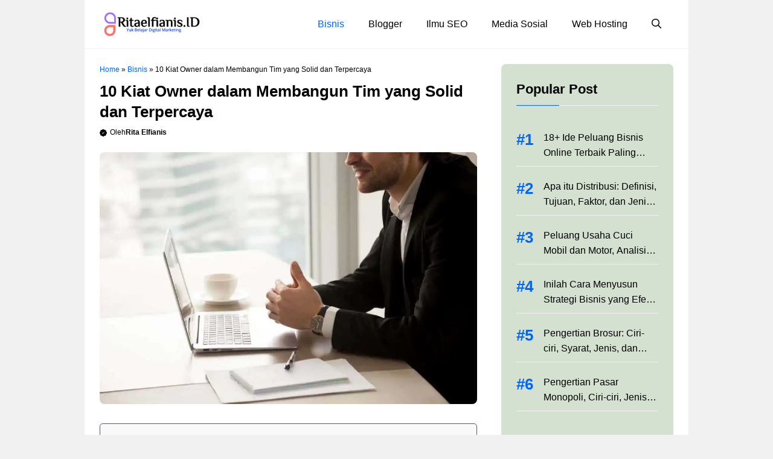

--- FILE ---
content_type: text/html; charset=UTF-8
request_url: https://ritaelfianis.id/kiat-owner/
body_size: 35888
content:
<!DOCTYPE html><html lang="id"><head><script data-no-optimize="1">var litespeed_docref=sessionStorage.getItem("litespeed_docref");litespeed_docref&&(Object.defineProperty(document,"referrer",{get:function(){return litespeed_docref}}),sessionStorage.removeItem("litespeed_docref"));</script> <meta charset="UTF-8"><meta name='robots' content='index, follow, max-image-preview:large, max-snippet:-1, max-video-preview:-1' /><meta name="viewport" content="width=device-width, initial-scale=1"><title>10 Kiat Owner dalam Membangun Tim yang Solid dan Terpercaya</title><meta name="description" content="Membangun tim yang solid dan terpercaya merupakan tugas krusial bagi seorang owner perusahaan. berikut kiat owner dalam mencapai hal tersebut" /><link rel="canonical" href="https://ritaelfianis.id/kiat-owner/" /><meta property="og:locale" content="id_ID" /><meta property="og:type" content="article" /><meta property="og:title" content="10 Kiat Owner dalam Membangun Tim yang Solid dan Terpercaya" /><meta property="og:description" content="Membangun tim yang solid dan terpercaya merupakan tugas krusial bagi seorang owner perusahaan. berikut kiat owner dalam mencapai hal tersebut" /><meta property="og:url" content="https://ritaelfianis.id/kiat-owner/" /><meta property="og:site_name" content="Ritaelfianis.ID" /><meta property="article:published_time" content="2023-12-12T07:04:35+00:00" /><meta property="article:modified_time" content="2023-12-22T14:21:13+00:00" /><meta property="og:image" content="https://ritaelfianis.id/wp-content/uploads/2023/11/10-Kiat-Owner-dalam-Membangun-Tim-yang-Solid-dan-Terpercaya.jpg" /><meta property="og:image:width" content="1000" /><meta property="og:image:height" content="667" /><meta property="og:image:type" content="image/jpeg" /><meta name="author" content="Rita Elfianis" /><meta name="twitter:card" content="summary_large_image" /><meta name="twitter:label1" content="Ditulis oleh" /><meta name="twitter:data1" content="Rita Elfianis" /><meta name="twitter:label2" content="Estimasi waktu membaca" /><meta name="twitter:data2" content="8 menit" /> <script type="application/ld+json" class="yoast-schema-graph">{"@context":"https://schema.org","@graph":[{"@type":"Article","@id":"https://ritaelfianis.id/kiat-owner/#article","isPartOf":{"@id":"https://ritaelfianis.id/kiat-owner/"},"author":{"name":"Rita Elfianis","@id":"https://ritaelfianis.id/#/schema/person/9d9e20bb0eab81dfb2a599567cd692f6"},"headline":"10 Kiat Owner dalam Membangun Tim yang Solid dan Terpercaya","datePublished":"2023-12-12T07:04:35+00:00","dateModified":"2023-12-22T14:21:13+00:00","mainEntityOfPage":{"@id":"https://ritaelfianis.id/kiat-owner/"},"wordCount":1208,"commentCount":0,"publisher":{"@id":"https://ritaelfianis.id/#organization"},"image":{"@id":"https://ritaelfianis.id/kiat-owner/#primaryimage"},"thumbnailUrl":"https://i0.wp.com/ritaelfianis.id/wp-content/uploads/2023/11/10-Kiat-Owner-dalam-Membangun-Tim-yang-Solid-dan-Terpercaya.jpg?fit=1000%2C667&ssl=1","keywords":["Owner"],"articleSection":["Bisnis","Perusahaan"],"inLanguage":"id","potentialAction":[{"@type":"CommentAction","name":"Comment","target":["https://ritaelfianis.id/kiat-owner/#respond"]}]},{"@type":"WebPage","@id":"https://ritaelfianis.id/kiat-owner/","url":"https://ritaelfianis.id/kiat-owner/","name":"10 Kiat Owner dalam Membangun Tim yang Solid dan Terpercaya","isPartOf":{"@id":"https://ritaelfianis.id/#website"},"primaryImageOfPage":{"@id":"https://ritaelfianis.id/kiat-owner/#primaryimage"},"image":{"@id":"https://ritaelfianis.id/kiat-owner/#primaryimage"},"thumbnailUrl":"https://i0.wp.com/ritaelfianis.id/wp-content/uploads/2023/11/10-Kiat-Owner-dalam-Membangun-Tim-yang-Solid-dan-Terpercaya.jpg?fit=1000%2C667&ssl=1","datePublished":"2023-12-12T07:04:35+00:00","dateModified":"2023-12-22T14:21:13+00:00","description":"Membangun tim yang solid dan terpercaya merupakan tugas krusial bagi seorang owner perusahaan. berikut kiat owner dalam mencapai hal tersebut","breadcrumb":{"@id":"https://ritaelfianis.id/kiat-owner/#breadcrumb"},"inLanguage":"id","potentialAction":[{"@type":"ReadAction","target":["https://ritaelfianis.id/kiat-owner/"]}]},{"@type":"ImageObject","inLanguage":"id","@id":"https://ritaelfianis.id/kiat-owner/#primaryimage","url":"https://i0.wp.com/ritaelfianis.id/wp-content/uploads/2023/11/10-Kiat-Owner-dalam-Membangun-Tim-yang-Solid-dan-Terpercaya.jpg?fit=1000%2C667&ssl=1","contentUrl":"https://i0.wp.com/ritaelfianis.id/wp-content/uploads/2023/11/10-Kiat-Owner-dalam-Membangun-Tim-yang-Solid-dan-Terpercaya.jpg?fit=1000%2C667&ssl=1","width":1000,"height":667,"caption":"10 Kiat Owner dalam Membangun Tim yang Solid dan Terpercaya"},{"@type":"BreadcrumbList","@id":"https://ritaelfianis.id/kiat-owner/#breadcrumb","itemListElement":[{"@type":"ListItem","position":1,"name":"Home","item":"https://ritaelfianis.id/"},{"@type":"ListItem","position":2,"name":"Bisnis","item":"https://ritaelfianis.id/category/bisnis/"},{"@type":"ListItem","position":3,"name":"10 Kiat Owner dalam Membangun Tim yang Solid dan Terpercaya"}]},{"@type":"WebSite","@id":"https://ritaelfianis.id/#website","url":"https://ritaelfianis.id/","name":"Ritaelfianis.ID","description":"Yuk Belajar Internet Marketing","publisher":{"@id":"https://ritaelfianis.id/#organization"},"potentialAction":[{"@type":"SearchAction","target":{"@type":"EntryPoint","urlTemplate":"https://ritaelfianis.id/?s={search_term_string}"},"query-input":{"@type":"PropertyValueSpecification","valueRequired":true,"valueName":"search_term_string"}}],"inLanguage":"id"},{"@type":"Organization","@id":"https://ritaelfianis.id/#organization","name":"Ritaelfianis.ID","url":"https://ritaelfianis.id/","logo":{"@type":"ImageObject","inLanguage":"id","@id":"https://ritaelfianis.id/#/schema/logo/image/","url":"https://i0.wp.com/ritaelfianis.id/wp-content/uploads/2023/04/cropped-Ritaelfianis-1.png?fit=335%2C84&ssl=1","contentUrl":"https://i0.wp.com/ritaelfianis.id/wp-content/uploads/2023/04/cropped-Ritaelfianis-1.png?fit=335%2C84&ssl=1","width":335,"height":84,"caption":"Ritaelfianis.ID"},"image":{"@id":"https://ritaelfianis.id/#/schema/logo/image/"}},{"@type":"Person","@id":"https://ritaelfianis.id/#/schema/person/9d9e20bb0eab81dfb2a599567cd692f6","name":"Rita Elfianis","image":{"@type":"ImageObject","inLanguage":"id","@id":"https://ritaelfianis.id/#/schema/person/image/","url":"https://ritaelfianis.id/wp-content/litespeed/avatar/3fb5c1013edf1179caf14c8c4201f489.jpg?ver=1768967783","contentUrl":"https://ritaelfianis.id/wp-content/litespeed/avatar/3fb5c1013edf1179caf14c8c4201f489.jpg?ver=1768967783","caption":"Rita Elfianis"},"description":"Menyukai hal yang berkaitan dengan bisnis dan strategi marketing. Semoga artikel yang disajikan bermanfaat ya...","url":"https://ritaelfianis.id/author/rita-elfianis/"}]}</script> <link rel='dns-prefetch' href='//static.addtoany.com' /><link rel='dns-prefetch' href='//stats.wp.com' /><link href='https://fonts.gstatic.com' crossorigin rel='preconnect' /><link href='https://fonts.googleapis.com' crossorigin rel='preconnect' /><link rel='preconnect' href='//i0.wp.com' /><link rel='preconnect' href='//c0.wp.com' /><link rel="alternate" title="oEmbed (JSON)" type="application/json+oembed" href="https://ritaelfianis.id/wp-json/oembed/1.0/embed?url=https%3A%2F%2Fritaelfianis.id%2Fkiat-owner%2F" /><link rel="alternate" title="oEmbed (XML)" type="text/xml+oembed" href="https://ritaelfianis.id/wp-json/oembed/1.0/embed?url=https%3A%2F%2Fritaelfianis.id%2Fkiat-owner%2F&#038;format=xml" /><style id='wp-img-auto-sizes-contain-inline-css'>img:is([sizes=auto i],[sizes^="auto," i]){contain-intrinsic-size:3000px 1500px}
/*# sourceURL=wp-img-auto-sizes-contain-inline-css */</style><style id="litespeed-ccss">ul{box-sizing:border-box}.wp-block-navigation .wp-block-navigation-item__description{display:none}:root{--wp--preset--font-size--normal:16px;--wp--preset--font-size--huge:42px}.screen-reader-text{clip:rect(1px,1px,1px,1px);word-wrap:normal!important;border:0;-webkit-clip-path:inset(50%);clip-path:inset(50%);height:1px;margin:-1px;overflow:hidden;padding:0;position:absolute;width:1px}figure{margin:0 0 1em}body{--wp--preset--color--black:#000;--wp--preset--color--cyan-bluish-gray:#abb8c3;--wp--preset--color--white:#fff;--wp--preset--color--pale-pink:#f78da7;--wp--preset--color--vivid-red:#cf2e2e;--wp--preset--color--luminous-vivid-orange:#ff6900;--wp--preset--color--luminous-vivid-amber:#fcb900;--wp--preset--color--light-green-cyan:#7bdcb5;--wp--preset--color--vivid-green-cyan:#00d084;--wp--preset--color--pale-cyan-blue:#8ed1fc;--wp--preset--color--vivid-cyan-blue:#0693e3;--wp--preset--color--vivid-purple:#9b51e0;--wp--preset--color--contrast:var(--contrast);--wp--preset--color--contrast-2:var(--contrast-2);--wp--preset--color--base-2:var(--base-2);--wp--preset--color--accent:var(--accent);--wp--preset--color--tax-bg:var(--tax-bg);--wp--preset--color--tax-color:var(--tax-color);--wp--preset--color--base-3:var(--base-3);--wp--preset--gradient--vivid-cyan-blue-to-vivid-purple:linear-gradient(135deg,rgba(6,147,227,1) 0%,#9b51e0 100%);--wp--preset--gradient--light-green-cyan-to-vivid-green-cyan:linear-gradient(135deg,#7adcb4 0%,#00d082 100%);--wp--preset--gradient--luminous-vivid-amber-to-luminous-vivid-orange:linear-gradient(135deg,rgba(252,185,0,1) 0%,rgba(255,105,0,1) 100%);--wp--preset--gradient--luminous-vivid-orange-to-vivid-red:linear-gradient(135deg,rgba(255,105,0,1) 0%,#cf2e2e 100%);--wp--preset--gradient--very-light-gray-to-cyan-bluish-gray:linear-gradient(135deg,#eee 0%,#a9b8c3 100%);--wp--preset--gradient--cool-to-warm-spectrum:linear-gradient(135deg,#4aeadc 0%,#9778d1 20%,#cf2aba 40%,#ee2c82 60%,#fb6962 80%,#fef84c 100%);--wp--preset--gradient--blush-light-purple:linear-gradient(135deg,#ffceec 0%,#9896f0 100%);--wp--preset--gradient--blush-bordeaux:linear-gradient(135deg,#fecda5 0%,#fe2d2d 50%,#6b003e 100%);--wp--preset--gradient--luminous-dusk:linear-gradient(135deg,#ffcb70 0%,#c751c0 50%,#4158d0 100%);--wp--preset--gradient--pale-ocean:linear-gradient(135deg,#fff5cb 0%,#b6e3d4 50%,#33a7b5 100%);--wp--preset--gradient--electric-grass:linear-gradient(135deg,#caf880 0%,#71ce7e 100%);--wp--preset--gradient--midnight:linear-gradient(135deg,#020381 0%,#2874fc 100%);--wp--preset--duotone--dark-grayscale:url('#wp-duotone-dark-grayscale');--wp--preset--duotone--grayscale:url('#wp-duotone-grayscale');--wp--preset--duotone--purple-yellow:url('#wp-duotone-purple-yellow');--wp--preset--duotone--blue-red:url('#wp-duotone-blue-red');--wp--preset--duotone--midnight:url('#wp-duotone-midnight');--wp--preset--duotone--magenta-yellow:url('#wp-duotone-magenta-yellow');--wp--preset--duotone--purple-green:url('#wp-duotone-purple-green');--wp--preset--duotone--blue-orange:url('#wp-duotone-blue-orange');--wp--preset--font-size--small:13px;--wp--preset--font-size--medium:20px;--wp--preset--font-size--large:36px;--wp--preset--font-size--x-large:42px;--wp--preset--spacing--20:.44rem;--wp--preset--spacing--30:.67rem;--wp--preset--spacing--40:1rem;--wp--preset--spacing--50:1.5rem;--wp--preset--spacing--60:2.25rem;--wp--preset--spacing--70:3.38rem;--wp--preset--spacing--80:5.06rem;--wp--preset--shadow--natural:6px 6px 9px rgba(0,0,0,.2);--wp--preset--shadow--deep:12px 12px 50px rgba(0,0,0,.4);--wp--preset--shadow--sharp:6px 6px 0px rgba(0,0,0,.2);--wp--preset--shadow--outlined:6px 6px 0px -3px rgba(255,255,255,1),6px 6px rgba(0,0,0,1);--wp--preset--shadow--crisp:6px 6px 0px rgba(0,0,0,1)}#ez-toc-container p.ez-toc-title{text-align:left;line-height:1.45;margin:0;padding:0}.ez-toc-title{display:inline;text-align:left;vertical-align:middle}div#ez-toc-container p.ez-toc-title{display:contents}div#ez-toc-container p.ez-toc-title{font-size:90%}div#ez-toc-container p.ez-toc-title{font-weight:500}.comment-form input{margin-bottom:10px}#cancel-comment-reply-link{padding-left:10px}body,figure,h1,h2,html,li,p,ul{margin:0;padding:0;border:0}html{font-family:sans-serif;-webkit-text-size-adjust:100%;-ms-text-size-adjust:100%;-webkit-font-smoothing:antialiased;-moz-osx-font-smoothing:grayscale}main{display:block}html{box-sizing:border-box}*,:after,:before{box-sizing:inherit}button,input{font-family:inherit;font-size:100%;margin:0}[type=search]{-webkit-appearance:textfield;outline-offset:-2px}[type=search]::-webkit-search-decoration{-webkit-appearance:none}::-moz-focus-inner{border-style:none;padding:0}:-moz-focusring{outline:1px dotted ButtonText}body,button,input{font-family:-apple-system,system-ui,BlinkMacSystemFont,"Segoe UI",Helvetica,Arial,sans-serif,"Apple Color Emoji","Segoe UI Emoji","Segoe UI Symbol";font-weight:400;text-transform:none;font-size:17px;line-height:1.5}p{margin-bottom:1.5em}h1,h2{font-family:inherit;font-size:100%;font-style:inherit;font-weight:inherit}h1{font-size:42px;margin-bottom:20px;line-height:1.2em;font-weight:400;text-transform:none}h2{font-size:35px;margin-bottom:20px;line-height:1.2em;font-weight:400;text-transform:none}ul{margin:0 0 1.5em 3em}ul{list-style:disc}figure{margin:0}img{height:auto;max-width:100%}button{background:#55555e;color:#fff;border:1px solid transparent;-webkit-appearance:button;padding:10px 20px}input[type=search]{border:1px solid;border-radius:0;padding:10px 15px;max-width:100%}a{text-decoration:none}.screen-reader-text{border:0;clip:rect(1px,1px,1px,1px);-webkit-clip-path:inset(50%);clip-path:inset(50%);height:1px;margin:-1px;overflow:hidden;padding:0;position:absolute!important;width:1px;word-wrap:normal!important}.main-navigation{z-index:100;padding:0;clear:both;display:block}.main-navigation a{display:block;text-decoration:none;font-weight:400;text-transform:none;font-size:15px}.main-navigation ul{list-style:none;margin:0;padding-left:0}.main-navigation .main-nav ul li a{padding-left:20px;padding-right:20px;line-height:60px}.inside-navigation{position:relative}.main-navigation .inside-navigation{display:flex;align-items:center;flex-wrap:wrap;justify-content:space-between}.main-navigation .main-nav>ul{display:flex;flex-wrap:wrap;align-items:center}.main-navigation li{position:relative}.main-navigation .menu-bar-items{display:flex;align-items:center;font-size:15px}.main-navigation .menu-bar-items a{color:inherit}.main-navigation .menu-bar-item{position:relative}.main-navigation .menu-bar-item>a{padding-left:20px;padding-right:20px;line-height:60px}.nav-align-right .inside-navigation{justify-content:flex-end}.site-header{position:relative}.inside-header{padding:20px 40px}.site-logo{display:inline-block;max-width:100%}.site-header .header-image{vertical-align:middle}.inside-header{display:flex;align-items:center}.nav-float-right #site-navigation{margin-left:auto}.site-content{word-wrap:break-word}.widget-title{margin-bottom:30px;font-size:20px;line-height:1.5;font-weight:400;text-transform:none}.site-content{display:flex}.grid-container{margin-left:auto;margin-right:auto;max-width:1200px}.site-main>*{margin-bottom:20px}.separate-containers .site-main{margin:20px}.separate-containers.right-sidebar .site-main{margin-left:0}.separate-containers .inside-right-sidebar{margin-top:20px;margin-bottom:20px}.gp-icon{display:inline-flex;align-self:center}.gp-icon svg{height:1em;width:1em;top:.125em;position:relative;fill:currentColor}.icon-search svg:nth-child(2){display:none}.container.grid-container{width:auto}.menu-toggle{display:none}.menu-toggle{padding:0 20px;line-height:60px;margin:0;font-weight:400;text-transform:none;font-size:15px}button.menu-toggle{background-color:transparent;flex-grow:1;border:0;text-align:center}.has-menu-bar-items button.menu-toggle{flex-grow:0}.mobile-menu-control-wrapper{display:none;margin-left:auto;align-items:center}@media (max-width:768px){.inside-header{flex-direction:column;text-align:center}.site-content{flex-direction:column}.container .site-content .content-area{width:auto}.is-right-sidebar.sidebar{width:auto;order:initial}#main{margin-left:0;margin-right:0}body:not(.no-sidebar) #main{margin-bottom:0}}body{background-color:var(--tax-bg);color:var(--contrast)}a{color:var(--accent)}.grid-container{max-width:1000px}.site-header .header-image{width:170px}:root{--contrast:#000;--contrast-2:#000063;--base-2:#fff;--accent:#0166ff;--tax-bg:#f1f1f1;--tax-color:#000;--base-3:#dbdbdb}.gp-modal:not(.gp-modal--open):not(.gp-modal--transition){display:none}.gp-modal__overlay{display:none;position:fixed;top:0;left:0;right:0;bottom:0;background:rgba(0,0,0,.2);display:flex;justify-content:center;align-items:center;z-index:10000;backdrop-filter:blur(3px);opacity:0}.gp-modal__container{max-width:100%;max-height:100vh;transform:scale(.9);padding:0 10px}.search-modal-fields{display:flex}.gp-search-modal .gp-modal__overlay{align-items:flex-start;padding-top:25vh;background:var(--gp-search-modal-overlay-bg-color)}.search-modal-form{width:500px;max-width:100%;background-color:var(--gp-search-modal-bg-color);color:var(--gp-search-modal-text-color)}.search-modal-form .search-field{width:100%;height:60px;background-color:transparent;border:0;appearance:none;color:currentColor}.search-modal-fields button{background-color:transparent;border:0;color:currentColor;width:60px}body,button,input{font-family:Inter,sans-serif;font-size:16px}body{line-height:25px}h2{font-family:Inter,sans-serif;font-weight:700;font-size:22px;line-height:30px}@media (max-width:768px){h2{font-size:20px;line-height:28px}}h1{font-family:Inter,sans-serif;font-weight:700;font-size:26px;line-height:34px}.main-navigation a,.main-navigation .menu-toggle,.main-navigation .menu-bar-items{font-family:Inter,sans-serif;font-weight:400;font-size:16px}.widget-title{font-family:Inter,sans-serif;font-weight:700;font-size:22px}.site-header{background-color:#fff}.main-navigation .main-nav ul li a,.main-navigation .menu-toggle,.main-navigation .menu-bar-items{color:var(--contrast)}input[type=search]{color:var(--contrast);background-color:var(--base-2);border-color:var(--base)}button{color:var(--base-2);background-color:var(--accent)}:root{--gp-search-modal-bg-color:var(--base-3);--gp-search-modal-text-color:var(--contrast);--gp-search-modal-overlay-bg-color:rgba(0,0,0,.2)}.inside-header{padding:15px 25px}.site-main>*{margin-bottom:0}.separate-containers .site-main{margin:0}.separate-containers .inside-right-sidebar{margin-top:0;margin-bottom:0}.main-navigation .main-nav ul li a,.menu-toggle,.main-navigation .menu-bar-item>a{line-height:50px}@media (max-width:768px){.inside-header{padding-top:10px;padding-right:20px;padding-bottom:10px;padding-left:20px}}.is-right-sidebar{width:30%}.site-content .content-area{width:70%}@media (max-width:1024px){.main-navigation .menu-toggle{display:block}.main-navigation ul,.main-navigation:not(.slideout-navigation):not(.toggled) .main-nav>ul,.has-inline-mobile-toggle #site-navigation .inside-navigation>*:not(.navigation-search):not(.main-nav){display:none}.nav-align-right .inside-navigation{justify-content:space-between}.has-inline-mobile-toggle .mobile-menu-control-wrapper{display:flex;flex-wrap:wrap}.has-inline-mobile-toggle .inside-header{flex-direction:row;text-align:left;flex-wrap:wrap}.has-inline-mobile-toggle #site-navigation{flex-basis:100%}}.site-header{border-bottom:1px solid #f1f1f1}.inside-header{position:relative;flex-direction:row!important}.inside-navigation.grid-container{justify-content:center}.main-navigation .menu-toggle{padding-right:0;padding-left:0;font-size:23px}.breadcrumb{line-height:18px}#page{background:#fff}.site-content{padding:25px 25px 35px}.site-content .content-area{padding-right:40px}.container.grid-container{width:auto;padding-left:0;padding-right:0}input[type=search]{border:1px solid #f1f1f1!important;border-radius:5px!important;padding:10px 15px!important;margin:0 0 10px!important;width:100%}.search-modal-form{background:transparent!important}.gp-modal__container input.search-field{margin:0!important;border:none!important}.search-modal-fields{border-radius:8px;overflow:hidden;background:#fff}.inside-right-sidebar{position:sticky;top:20px}.list_custom{list-style:none;counter-reset:my-awesome-counter}.list_custom .gb-query-loop-item{counter-increment:my-awesome-counter;position:relative}.list_custom .gb-query-loop-item:before{content:"#" counter(my-awesome-counter) "";position:absolute;top:4px;left:20px;display:block;font-size:26px;font-weight:700;color:var(--accent)}.list_custom p.gb-headline-text{min-height:50px}h2.widget-title{margin-bottom:30px;padding-bottom:10px;border-bottom:1px solid #f1f1f1;position:relative}h2.widget-title:after{content:" ";position:absolute;width:30%;left:0;height:1px;bottom:-1px;background:var(--accent)}.limit-title{overflow:hidden;display:-webkit-box;-webkit-line-clamp:2;-webkit-box-orient:vertical}div#ez-toc-container p.ez-toc-title{font-weight:700}@media only screen and (max-width:768px){.inside-right-sidebar{position:static;padding:0;border:none}.site-content{padding:20px}.site-content .content-area{padding-right:0}.is-right-sidebar{margin-top:40px}.gp-search-modal .gp-modal__overlay{padding-left:30px!important;padding-right:30px!important;background:rgba(0,0,0,.65)!important}}@media only screen and (max-width:767px){body{background:#fff!important}.main-navigation .menu-bar-item>a{padding-left:10px;padding-right:10px;margin-right:10px}}.gb-container-6512a804{font-size:12px;margin-bottom:0;color:var(--contrast)}.gb-container-6512a804 a{color:var(--accent)}.gb-container-f5921ff7{max-width:1000px;padding-bottom:20px;margin-top:10px;margin-right:auto;margin-left:auto;border-bottom:0 solid var(--tax-bg)}.gb-container-f023c041{display:flex;align-items:center;column-gap:5px;margin-top:0;margin-bottom:0}.gb-container-aa1a64fd{margin-top:0;margin-bottom:25px}.gb-container-6d8sd332{padding:25px;border-radius:8px;background-color:#d4e0d0}.gb-container-90f1067f>.gb-inside-container{padding:0}.gb-grid-wrapper>.gb-grid-column-90f1067f{width:100%}.gb-grid-wrapper>.gb-grid-column-90f1067f>.gb-container{display:flex;flex-direction:column;height:100%}.gb-container-9268e234{border-bottom:1px solid #f1f1f1}.gb-container-9268e234>.gb-inside-container{padding-bottom:10px;padding-left:45px}.gb-grid-wrapper>.gb-grid-column-9268e234{width:100px;flex-grow:1}.gb-grid-wrapper>.gb-grid-column-9268e234>.gb-container{display:flex;flex-direction:column;height:100%}.gb-icon svg{fill:currentColor}h1.gb-headline-4c329f9e{font-size:26px;line-height:34px;margin-bottom:5px}p.gb-headline-1a6ce9e6{display:flex;align-items:center;font-size:12px;font-weight:400;margin-bottom:0}p.gb-headline-1a6ce9e6 .gb-icon{line-height:0;color:var(--contrast);padding-right:5px}p.gb-headline-1a6ce9e6 .gb-icon svg{width:1em;height:1em}p.gb-headline-e8db6468{display:flex;align-items:center;font-size:12px;font-weight:700;margin-bottom:0}p.gb-headline-e8db6468 a{color:var(--contrast)}h2.gb-headline-1f7sdcf0{margin-bottom:40px}p.gb-headline-4ae9af0b{font-size:16px;font-weight:500;margin-bottom:0;color:var(--contrast)}p.gb-headline-4ae9af0b a{color:var(--contrast)}.gb-block-image img{vertical-align:middle}.gb-image-289d05d7{border-radius:8px}.gb-grid-wrapper{display:flex;flex-wrap:wrap}.gb-grid-column{box-sizing:border-box}.gb-grid-wrapper-b4c01f30{margin-left:-20px}.gb-grid-wrapper-b4c01f30>.gb-grid-column{padding-left:20px;padding-bottom:20px}@media (max-width:1024px){.gb-container-f5921ff7{padding-right:0;padding-left:0;margin-top:10px}.gb-container-6d8sd332{padding:20px}h1.gb-headline-4c329f9e{font-size:28px;line-height:36px}}@media (max-width:767px){.gb-container-f5921ff7{padding-bottom:10px}.gb-container-aa1a64fd{margin-bottom:15px}.gb-grid-wrapper>.gb-grid-column-90f1067f{width:100%}h1.gb-headline-4c329f9e{font-size:26px;line-height:32px;margin-bottom:0}p.gb-headline-1a6ce9e6{font-size:11px}p.gb-headline-e8db6468{font-size:11px}}.slideout-overlay{z-index:100000;position:fixed;width:100%;height:100%;height:100vh;min-height:100%;top:0;right:0;bottom:0;left:0;background-color:rgba(0,0,0,.8);visibility:hidden;opacity:0}.slideout-navigation button.slideout-exit{background:0 0;width:100%;text-align:left;padding-top:20px;padding-bottom:20px;box-sizing:border-box;border:0}#generate-slideout-menu{z-index:100001}@media (max-width:768px){.slideout-overlay{top:-100px;height:calc(100% + 100px);height:calc(100vh + 100px);min-height:calc(100% + 100px)}}.slideout-navigation.main-navigation{background-color:var(--base-2)}.slideout-navigation{color:var(--contrast)}.slideout-navigation button.slideout-exit{color:var(--contrast);padding-left:20px;padding-right:20px}:root{--swiper-theme-color:#007aff}:root{--swiper-navigation-size:44px}:root{--jp-carousel-primary-color:#fff;--jp-carousel-primary-subtle-color:#999;--jp-carousel-bg-color:#000;--jp-carousel-bg-faded-color:#222;--jp-carousel-border-color:#3a3a3a}:root{--jetpack--contact-form--border:1px solid #8c8f94;--jetpack--contact-form--border-color:#8c8f94;--jetpack--contact-form--border-size:1px;--jetpack--contact-form--border-style:solid;--jetpack--contact-form--border-radius:0px;--jetpack--contact-form--input-padding:16px;--jetpack--contact-form--font-size:16px}.screen-reader-text{clip:rect(1px,1px,1px,1px);word-wrap:normal!important;border:0;-webkit-clip-path:inset(50%);clip-path:inset(50%);height:1px;margin:-1px;overflow:hidden;padding:0;position:absolute!important;width:1px}</style><link rel="preload" data-asynced="1" data-optimized="2" as="style" onload="this.onload=null;this.rel='stylesheet'" href="https://ritaelfianis.id/wp-content/litespeed/ucss/da3300832e8c54fa6b86403b6d033082.css?ver=a5a70" /><script data-optimized="1" type="litespeed/javascript" data-src="https://ritaelfianis.id/wp-content/plugins/litespeed-cache/assets/js/css_async.min.js"></script> <link data-asynced="1" as="style" onload="this.onload=null;this.rel='stylesheet'"  rel='preload' id='wp-block-library-css' href='https://c0.wp.com/c/6.9/wp-includes/css/dist/block-library/style.min.css' media='all' /><style id='wp-block-navigation-inline-css'>.wp-block-navigation{position:relative}.wp-block-navigation ul{margin-bottom:0;margin-left:0;margin-top:0;padding-left:0}.wp-block-navigation ul,.wp-block-navigation ul li{list-style:none;padding:0}.wp-block-navigation .wp-block-navigation-item{align-items:center;background-color:inherit;display:flex;position:relative}.wp-block-navigation .wp-block-navigation-item .wp-block-navigation__submenu-container:empty{display:none}.wp-block-navigation .wp-block-navigation-item__content{display:block;z-index:1}.wp-block-navigation .wp-block-navigation-item__content.wp-block-navigation-item__content{color:inherit}.wp-block-navigation.has-text-decoration-underline .wp-block-navigation-item__content,.wp-block-navigation.has-text-decoration-underline .wp-block-navigation-item__content:active,.wp-block-navigation.has-text-decoration-underline .wp-block-navigation-item__content:focus{text-decoration:underline}.wp-block-navigation.has-text-decoration-line-through .wp-block-navigation-item__content,.wp-block-navigation.has-text-decoration-line-through .wp-block-navigation-item__content:active,.wp-block-navigation.has-text-decoration-line-through .wp-block-navigation-item__content:focus{text-decoration:line-through}.wp-block-navigation :where(a),.wp-block-navigation :where(a:active),.wp-block-navigation :where(a:focus){text-decoration:none}.wp-block-navigation .wp-block-navigation__submenu-icon{align-self:center;background-color:inherit;border:none;color:currentColor;display:inline-block;font-size:inherit;height:.6em;line-height:0;margin-left:.25em;padding:0;width:.6em}.wp-block-navigation .wp-block-navigation__submenu-icon svg{display:inline-block;stroke:currentColor;height:inherit;margin-top:.075em;width:inherit}.wp-block-navigation{--navigation-layout-justification-setting:flex-start;--navigation-layout-direction:row;--navigation-layout-wrap:wrap;--navigation-layout-justify:flex-start;--navigation-layout-align:center}.wp-block-navigation.is-vertical{--navigation-layout-direction:column;--navigation-layout-justify:initial;--navigation-layout-align:flex-start}.wp-block-navigation.no-wrap{--navigation-layout-wrap:nowrap}.wp-block-navigation.items-justified-center{--navigation-layout-justification-setting:center;--navigation-layout-justify:center}.wp-block-navigation.items-justified-center.is-vertical{--navigation-layout-align:center}.wp-block-navigation.items-justified-right{--navigation-layout-justification-setting:flex-end;--navigation-layout-justify:flex-end}.wp-block-navigation.items-justified-right.is-vertical{--navigation-layout-align:flex-end}.wp-block-navigation.items-justified-space-between{--navigation-layout-justification-setting:space-between;--navigation-layout-justify:space-between}.wp-block-navigation .has-child .wp-block-navigation__submenu-container{align-items:normal;background-color:inherit;color:inherit;display:flex;flex-direction:column;opacity:0;position:absolute;z-index:2}@media not (prefers-reduced-motion){.wp-block-navigation .has-child .wp-block-navigation__submenu-container{transition:opacity .1s linear}}.wp-block-navigation .has-child .wp-block-navigation__submenu-container{height:0;overflow:hidden;visibility:hidden;width:0}.wp-block-navigation .has-child .wp-block-navigation__submenu-container>.wp-block-navigation-item>.wp-block-navigation-item__content{display:flex;flex-grow:1;padding:.5em 1em}.wp-block-navigation .has-child .wp-block-navigation__submenu-container>.wp-block-navigation-item>.wp-block-navigation-item__content .wp-block-navigation__submenu-icon{margin-left:auto;margin-right:0}.wp-block-navigation .has-child .wp-block-navigation__submenu-container .wp-block-navigation-item__content{margin:0}.wp-block-navigation .has-child .wp-block-navigation__submenu-container{left:-1px;top:100%}@media (min-width:782px){.wp-block-navigation .has-child .wp-block-navigation__submenu-container .wp-block-navigation__submenu-container{left:100%;top:-1px}.wp-block-navigation .has-child .wp-block-navigation__submenu-container .wp-block-navigation__submenu-container:before{background:#0000;content:"";display:block;height:100%;position:absolute;right:100%;width:.5em}.wp-block-navigation .has-child .wp-block-navigation__submenu-container .wp-block-navigation__submenu-icon{margin-right:.25em}.wp-block-navigation .has-child .wp-block-navigation__submenu-container .wp-block-navigation__submenu-icon svg{transform:rotate(-90deg)}}.wp-block-navigation .has-child .wp-block-navigation-submenu__toggle[aria-expanded=true]~.wp-block-navigation__submenu-container,.wp-block-navigation .has-child:not(.open-on-click):hover>.wp-block-navigation__submenu-container,.wp-block-navigation .has-child:not(.open-on-click):not(.open-on-hover-click):focus-within>.wp-block-navigation__submenu-container{height:auto;min-width:200px;opacity:1;overflow:visible;visibility:visible;width:auto}.wp-block-navigation.has-background .has-child .wp-block-navigation__submenu-container{left:0;top:100%}@media (min-width:782px){.wp-block-navigation.has-background .has-child .wp-block-navigation__submenu-container .wp-block-navigation__submenu-container{left:100%;top:0}}.wp-block-navigation-submenu{display:flex;position:relative}.wp-block-navigation-submenu .wp-block-navigation__submenu-icon svg{stroke:currentColor}button.wp-block-navigation-item__content{background-color:initial;border:none;color:currentColor;font-family:inherit;font-size:inherit;font-style:inherit;font-weight:inherit;letter-spacing:inherit;line-height:inherit;text-align:left;text-transform:inherit}.wp-block-navigation-submenu__toggle{cursor:pointer}.wp-block-navigation-submenu__toggle[aria-expanded=true]+.wp-block-navigation__submenu-icon>svg,.wp-block-navigation-submenu__toggle[aria-expanded=true]>svg{transform:rotate(180deg)}.wp-block-navigation-item.open-on-click .wp-block-navigation-submenu__toggle{padding-left:0;padding-right:.85em}.wp-block-navigation-item.open-on-click .wp-block-navigation-submenu__toggle+.wp-block-navigation__submenu-icon{margin-left:-.6em;pointer-events:none}.wp-block-navigation-item.open-on-click button.wp-block-navigation-item__content:not(.wp-block-navigation-submenu__toggle){padding:0}.wp-block-navigation .wp-block-page-list,.wp-block-navigation__container,.wp-block-navigation__responsive-close,.wp-block-navigation__responsive-container,.wp-block-navigation__responsive-container-content,.wp-block-navigation__responsive-dialog{gap:inherit}:where(.wp-block-navigation.has-background .wp-block-navigation-item a:not(.wp-element-button)),:where(.wp-block-navigation.has-background .wp-block-navigation-submenu a:not(.wp-element-button)){padding:.5em 1em}:where(.wp-block-navigation .wp-block-navigation__submenu-container .wp-block-navigation-item a:not(.wp-element-button)),:where(.wp-block-navigation .wp-block-navigation__submenu-container .wp-block-navigation-submenu a:not(.wp-element-button)),:where(.wp-block-navigation .wp-block-navigation__submenu-container .wp-block-navigation-submenu button.wp-block-navigation-item__content),:where(.wp-block-navigation .wp-block-navigation__submenu-container .wp-block-pages-list__item button.wp-block-navigation-item__content){padding:.5em 1em}.wp-block-navigation.items-justified-right .wp-block-navigation__container .has-child .wp-block-navigation__submenu-container,.wp-block-navigation.items-justified-right .wp-block-page-list>.has-child .wp-block-navigation__submenu-container,.wp-block-navigation.items-justified-space-between .wp-block-page-list>.has-child:last-child .wp-block-navigation__submenu-container,.wp-block-navigation.items-justified-space-between>.wp-block-navigation__container>.has-child:last-child .wp-block-navigation__submenu-container{left:auto;right:0}.wp-block-navigation.items-justified-right .wp-block-navigation__container .has-child .wp-block-navigation__submenu-container .wp-block-navigation__submenu-container,.wp-block-navigation.items-justified-right .wp-block-page-list>.has-child .wp-block-navigation__submenu-container .wp-block-navigation__submenu-container,.wp-block-navigation.items-justified-space-between .wp-block-page-list>.has-child:last-child .wp-block-navigation__submenu-container .wp-block-navigation__submenu-container,.wp-block-navigation.items-justified-space-between>.wp-block-navigation__container>.has-child:last-child .wp-block-navigation__submenu-container .wp-block-navigation__submenu-container{left:-1px;right:-1px}@media (min-width:782px){.wp-block-navigation.items-justified-right .wp-block-navigation__container .has-child .wp-block-navigation__submenu-container .wp-block-navigation__submenu-container,.wp-block-navigation.items-justified-right .wp-block-page-list>.has-child .wp-block-navigation__submenu-container .wp-block-navigation__submenu-container,.wp-block-navigation.items-justified-space-between .wp-block-page-list>.has-child:last-child .wp-block-navigation__submenu-container .wp-block-navigation__submenu-container,.wp-block-navigation.items-justified-space-between>.wp-block-navigation__container>.has-child:last-child .wp-block-navigation__submenu-container .wp-block-navigation__submenu-container{left:auto;right:100%}}.wp-block-navigation:not(.has-background) .wp-block-navigation__submenu-container{background-color:#fff;border:1px solid #00000026}.wp-block-navigation.has-background .wp-block-navigation__submenu-container{background-color:inherit}.wp-block-navigation:not(.has-text-color) .wp-block-navigation__submenu-container{color:#000}.wp-block-navigation__container{align-items:var(--navigation-layout-align,initial);display:flex;flex-direction:var(--navigation-layout-direction,initial);flex-wrap:var(--navigation-layout-wrap,wrap);justify-content:var(--navigation-layout-justify,initial);list-style:none;margin:0;padding-left:0}.wp-block-navigation__container .is-responsive{display:none}.wp-block-navigation__container:only-child,.wp-block-page-list:only-child{flex-grow:1}@keyframes overlay-menu__fade-in-animation{0%{opacity:0;transform:translateY(.5em)}to{opacity:1;transform:translateY(0)}}.wp-block-navigation__responsive-container{bottom:0;display:none;left:0;position:fixed;right:0;top:0}.wp-block-navigation__responsive-container :where(.wp-block-navigation-item a){color:inherit}.wp-block-navigation__responsive-container .wp-block-navigation__responsive-container-content{align-items:var(--navigation-layout-align,initial);display:flex;flex-direction:var(--navigation-layout-direction,initial);flex-wrap:var(--navigation-layout-wrap,wrap);justify-content:var(--navigation-layout-justify,initial)}.wp-block-navigation__responsive-container:not(.is-menu-open.is-menu-open){background-color:inherit!important;color:inherit!important}.wp-block-navigation__responsive-container.is-menu-open{background-color:inherit;display:flex;flex-direction:column}@media not (prefers-reduced-motion){.wp-block-navigation__responsive-container.is-menu-open{animation:overlay-menu__fade-in-animation .1s ease-out;animation-fill-mode:forwards}}.wp-block-navigation__responsive-container.is-menu-open{overflow:auto;padding:clamp(1rem,var(--wp--style--root--padding-top),20rem) clamp(1rem,var(--wp--style--root--padding-right),20rem) clamp(1rem,var(--wp--style--root--padding-bottom),20rem) clamp(1rem,var(--wp--style--root--padding-left),20rem);z-index:100000}.wp-block-navigation__responsive-container.is-menu-open .wp-block-navigation__responsive-container-content{align-items:var(--navigation-layout-justification-setting,inherit);display:flex;flex-direction:column;flex-wrap:nowrap;overflow:visible;padding-top:calc(2rem + 24px)}.wp-block-navigation__responsive-container.is-menu-open .wp-block-navigation__responsive-container-content,.wp-block-navigation__responsive-container.is-menu-open .wp-block-navigation__responsive-container-content .wp-block-navigation__container,.wp-block-navigation__responsive-container.is-menu-open .wp-block-navigation__responsive-container-content .wp-block-page-list{justify-content:flex-start}.wp-block-navigation__responsive-container.is-menu-open .wp-block-navigation__responsive-container-content .wp-block-navigation__submenu-icon{display:none}.wp-block-navigation__responsive-container.is-menu-open .wp-block-navigation__responsive-container-content .has-child .wp-block-navigation__submenu-container{border:none;height:auto;min-width:200px;opacity:1;overflow:initial;padding-left:2rem;padding-right:2rem;position:static;visibility:visible;width:auto}.wp-block-navigation__responsive-container.is-menu-open .wp-block-navigation__responsive-container-content .wp-block-navigation__container,.wp-block-navigation__responsive-container.is-menu-open .wp-block-navigation__responsive-container-content .wp-block-navigation__submenu-container{gap:inherit}.wp-block-navigation__responsive-container.is-menu-open .wp-block-navigation__responsive-container-content .wp-block-navigation__submenu-container{padding-top:var(--wp--style--block-gap,2em)}.wp-block-navigation__responsive-container.is-menu-open .wp-block-navigation__responsive-container-content .wp-block-navigation-item__content{padding:0}.wp-block-navigation__responsive-container.is-menu-open .wp-block-navigation__responsive-container-content .wp-block-navigation-item,.wp-block-navigation__responsive-container.is-menu-open .wp-block-navigation__responsive-container-content .wp-block-navigation__container,.wp-block-navigation__responsive-container.is-menu-open .wp-block-navigation__responsive-container-content .wp-block-page-list{align-items:var(--navigation-layout-justification-setting,initial);display:flex;flex-direction:column}.wp-block-navigation__responsive-container.is-menu-open .wp-block-navigation-item,.wp-block-navigation__responsive-container.is-menu-open .wp-block-navigation-item .wp-block-navigation__submenu-container,.wp-block-navigation__responsive-container.is-menu-open .wp-block-navigation__container,.wp-block-navigation__responsive-container.is-menu-open .wp-block-page-list{background:#0000!important;color:inherit!important}.wp-block-navigation__responsive-container.is-menu-open .wp-block-navigation__submenu-container.wp-block-navigation__submenu-container.wp-block-navigation__submenu-container.wp-block-navigation__submenu-container{left:auto;right:auto}@media (min-width:600px){.wp-block-navigation__responsive-container:not(.hidden-by-default):not(.is-menu-open){background-color:inherit;display:block;position:relative;width:100%;z-index:auto}.wp-block-navigation__responsive-container:not(.hidden-by-default):not(.is-menu-open) .wp-block-navigation__responsive-container-close{display:none}.wp-block-navigation__responsive-container.is-menu-open .wp-block-navigation__submenu-container.wp-block-navigation__submenu-container.wp-block-navigation__submenu-container.wp-block-navigation__submenu-container{left:0}}.wp-block-navigation:not(.has-background) .wp-block-navigation__responsive-container.is-menu-open{background-color:#fff}.wp-block-navigation:not(.has-text-color) .wp-block-navigation__responsive-container.is-menu-open{color:#000}.wp-block-navigation__toggle_button_label{font-size:1rem;font-weight:700}.wp-block-navigation__responsive-container-close,.wp-block-navigation__responsive-container-open{background:#0000;border:none;color:currentColor;cursor:pointer;margin:0;padding:0;text-transform:inherit;vertical-align:middle}.wp-block-navigation__responsive-container-close svg,.wp-block-navigation__responsive-container-open svg{fill:currentColor;display:block;height:24px;pointer-events:none;width:24px}.wp-block-navigation__responsive-container-open{display:flex}.wp-block-navigation__responsive-container-open.wp-block-navigation__responsive-container-open.wp-block-navigation__responsive-container-open{font-family:inherit;font-size:inherit;font-weight:inherit}@media (min-width:600px){.wp-block-navigation__responsive-container-open:not(.always-shown){display:none}}.wp-block-navigation__responsive-container-close{position:absolute;right:0;top:0;z-index:2}.wp-block-navigation__responsive-container-close.wp-block-navigation__responsive-container-close.wp-block-navigation__responsive-container-close{font-family:inherit;font-size:inherit;font-weight:inherit}.wp-block-navigation__responsive-close{width:100%}.has-modal-open .wp-block-navigation__responsive-close{margin-left:auto;margin-right:auto;max-width:var(--wp--style--global--wide-size,100%)}.wp-block-navigation__responsive-close:focus{outline:none}.is-menu-open .wp-block-navigation__responsive-close,.is-menu-open .wp-block-navigation__responsive-container-content,.is-menu-open .wp-block-navigation__responsive-dialog{box-sizing:border-box}.wp-block-navigation__responsive-dialog{position:relative}.has-modal-open .admin-bar .is-menu-open .wp-block-navigation__responsive-dialog{margin-top:46px}@media (min-width:782px){.has-modal-open .admin-bar .is-menu-open .wp-block-navigation__responsive-dialog{margin-top:32px}}html.has-modal-open{overflow:hidden}
/*# sourceURL=https://c0.wp.com/c/6.9/wp-includes/blocks/navigation/style.min.css */</style><style id='wp-block-navigation-link-inline-css'>.wp-block-navigation .wp-block-navigation-item__label{overflow-wrap:break-word}.wp-block-navigation .wp-block-navigation-item__description{display:none}.link-ui-tools{outline:1px solid #f0f0f0;padding:8px}.link-ui-block-inserter{padding-top:8px}.link-ui-block-inserter__back{margin-left:8px;text-transform:uppercase}
/*# sourceURL=https://c0.wp.com/c/6.9/wp-includes/blocks/navigation-link/style.min.css */</style><style id='wp-block-post-terms-inline-css'>.wp-block-post-terms{box-sizing:border-box}.wp-block-post-terms .wp-block-post-terms__separator{white-space:pre-wrap}
/*# sourceURL=https://c0.wp.com/c/6.9/wp-includes/blocks/post-terms/style.min.css */</style><style id='wp-block-social-links-inline-css'>.wp-block-social-links{background:none;box-sizing:border-box;margin-left:0;padding-left:0;padding-right:0;text-indent:0}.wp-block-social-links .wp-social-link a,.wp-block-social-links .wp-social-link a:hover{border-bottom:0;box-shadow:none;text-decoration:none}.wp-block-social-links .wp-social-link svg{height:1em;width:1em}.wp-block-social-links .wp-social-link span:not(.screen-reader-text){font-size:.65em;margin-left:.5em;margin-right:.5em}.wp-block-social-links.has-small-icon-size{font-size:16px}.wp-block-social-links,.wp-block-social-links.has-normal-icon-size{font-size:24px}.wp-block-social-links.has-large-icon-size{font-size:36px}.wp-block-social-links.has-huge-icon-size{font-size:48px}.wp-block-social-links.aligncenter{display:flex;justify-content:center}.wp-block-social-links.alignright{justify-content:flex-end}.wp-block-social-link{border-radius:9999px;display:block}@media not (prefers-reduced-motion){.wp-block-social-link{transition:transform .1s ease}}.wp-block-social-link{height:auto}.wp-block-social-link a{align-items:center;display:flex;line-height:0}.wp-block-social-link:hover{transform:scale(1.1)}.wp-block-social-links .wp-block-social-link.wp-social-link{display:inline-block;margin:0;padding:0}.wp-block-social-links .wp-block-social-link.wp-social-link .wp-block-social-link-anchor,.wp-block-social-links .wp-block-social-link.wp-social-link .wp-block-social-link-anchor svg,.wp-block-social-links .wp-block-social-link.wp-social-link .wp-block-social-link-anchor:active,.wp-block-social-links .wp-block-social-link.wp-social-link .wp-block-social-link-anchor:hover,.wp-block-social-links .wp-block-social-link.wp-social-link .wp-block-social-link-anchor:visited{color:currentColor;fill:currentColor}:where(.wp-block-social-links:not(.is-style-logos-only)) .wp-social-link{background-color:#f0f0f0;color:#444}:where(.wp-block-social-links:not(.is-style-logos-only)) .wp-social-link-amazon{background-color:#f90;color:#fff}:where(.wp-block-social-links:not(.is-style-logos-only)) .wp-social-link-bandcamp{background-color:#1ea0c3;color:#fff}:where(.wp-block-social-links:not(.is-style-logos-only)) .wp-social-link-behance{background-color:#0757fe;color:#fff}:where(.wp-block-social-links:not(.is-style-logos-only)) .wp-social-link-bluesky{background-color:#0a7aff;color:#fff}:where(.wp-block-social-links:not(.is-style-logos-only)) .wp-social-link-codepen{background-color:#1e1f26;color:#fff}:where(.wp-block-social-links:not(.is-style-logos-only)) .wp-social-link-deviantart{background-color:#02e49b;color:#fff}:where(.wp-block-social-links:not(.is-style-logos-only)) .wp-social-link-discord{background-color:#5865f2;color:#fff}:where(.wp-block-social-links:not(.is-style-logos-only)) .wp-social-link-dribbble{background-color:#e94c89;color:#fff}:where(.wp-block-social-links:not(.is-style-logos-only)) .wp-social-link-dropbox{background-color:#4280ff;color:#fff}:where(.wp-block-social-links:not(.is-style-logos-only)) .wp-social-link-etsy{background-color:#f45800;color:#fff}:where(.wp-block-social-links:not(.is-style-logos-only)) .wp-social-link-facebook{background-color:#0866ff;color:#fff}:where(.wp-block-social-links:not(.is-style-logos-only)) .wp-social-link-fivehundredpx{background-color:#000;color:#fff}:where(.wp-block-social-links:not(.is-style-logos-only)) .wp-social-link-flickr{background-color:#0461dd;color:#fff}:where(.wp-block-social-links:not(.is-style-logos-only)) .wp-social-link-foursquare{background-color:#e65678;color:#fff}:where(.wp-block-social-links:not(.is-style-logos-only)) .wp-social-link-github{background-color:#24292d;color:#fff}:where(.wp-block-social-links:not(.is-style-logos-only)) .wp-social-link-goodreads{background-color:#eceadd;color:#382110}:where(.wp-block-social-links:not(.is-style-logos-only)) .wp-social-link-google{background-color:#ea4434;color:#fff}:where(.wp-block-social-links:not(.is-style-logos-only)) .wp-social-link-gravatar{background-color:#1d4fc4;color:#fff}:where(.wp-block-social-links:not(.is-style-logos-only)) .wp-social-link-instagram{background-color:#f00075;color:#fff}:where(.wp-block-social-links:not(.is-style-logos-only)) .wp-social-link-lastfm{background-color:#e21b24;color:#fff}:where(.wp-block-social-links:not(.is-style-logos-only)) .wp-social-link-linkedin{background-color:#0d66c2;color:#fff}:where(.wp-block-social-links:not(.is-style-logos-only)) .wp-social-link-mastodon{background-color:#3288d4;color:#fff}:where(.wp-block-social-links:not(.is-style-logos-only)) .wp-social-link-medium{background-color:#000;color:#fff}:where(.wp-block-social-links:not(.is-style-logos-only)) .wp-social-link-meetup{background-color:#f6405f;color:#fff}:where(.wp-block-social-links:not(.is-style-logos-only)) .wp-social-link-patreon{background-color:#000;color:#fff}:where(.wp-block-social-links:not(.is-style-logos-only)) .wp-social-link-pinterest{background-color:#e60122;color:#fff}:where(.wp-block-social-links:not(.is-style-logos-only)) .wp-social-link-pocket{background-color:#ef4155;color:#fff}:where(.wp-block-social-links:not(.is-style-logos-only)) .wp-social-link-reddit{background-color:#ff4500;color:#fff}:where(.wp-block-social-links:not(.is-style-logos-only)) .wp-social-link-skype{background-color:#0478d7;color:#fff}:where(.wp-block-social-links:not(.is-style-logos-only)) .wp-social-link-snapchat{background-color:#fefc00;color:#fff;stroke:#000}:where(.wp-block-social-links:not(.is-style-logos-only)) .wp-social-link-soundcloud{background-color:#ff5600;color:#fff}:where(.wp-block-social-links:not(.is-style-logos-only)) .wp-social-link-spotify{background-color:#1bd760;color:#fff}:where(.wp-block-social-links:not(.is-style-logos-only)) .wp-social-link-telegram{background-color:#2aabee;color:#fff}:where(.wp-block-social-links:not(.is-style-logos-only)) .wp-social-link-threads{background-color:#000;color:#fff}:where(.wp-block-social-links:not(.is-style-logos-only)) .wp-social-link-tiktok{background-color:#000;color:#fff}:where(.wp-block-social-links:not(.is-style-logos-only)) .wp-social-link-tumblr{background-color:#011835;color:#fff}:where(.wp-block-social-links:not(.is-style-logos-only)) .wp-social-link-twitch{background-color:#6440a4;color:#fff}:where(.wp-block-social-links:not(.is-style-logos-only)) .wp-social-link-twitter{background-color:#1da1f2;color:#fff}:where(.wp-block-social-links:not(.is-style-logos-only)) .wp-social-link-vimeo{background-color:#1eb7ea;color:#fff}:where(.wp-block-social-links:not(.is-style-logos-only)) .wp-social-link-vk{background-color:#4680c2;color:#fff}:where(.wp-block-social-links:not(.is-style-logos-only)) .wp-social-link-wordpress{background-color:#3499cd;color:#fff}:where(.wp-block-social-links:not(.is-style-logos-only)) .wp-social-link-whatsapp{background-color:#25d366;color:#fff}:where(.wp-block-social-links:not(.is-style-logos-only)) .wp-social-link-x{background-color:#000;color:#fff}:where(.wp-block-social-links:not(.is-style-logos-only)) .wp-social-link-yelp{background-color:#d32422;color:#fff}:where(.wp-block-social-links:not(.is-style-logos-only)) .wp-social-link-youtube{background-color:red;color:#fff}:where(.wp-block-social-links.is-style-logos-only) .wp-social-link{background:none}:where(.wp-block-social-links.is-style-logos-only) .wp-social-link svg{height:1.25em;width:1.25em}:where(.wp-block-social-links.is-style-logos-only) .wp-social-link-amazon{color:#f90}:where(.wp-block-social-links.is-style-logos-only) .wp-social-link-bandcamp{color:#1ea0c3}:where(.wp-block-social-links.is-style-logos-only) .wp-social-link-behance{color:#0757fe}:where(.wp-block-social-links.is-style-logos-only) .wp-social-link-bluesky{color:#0a7aff}:where(.wp-block-social-links.is-style-logos-only) .wp-social-link-codepen{color:#1e1f26}:where(.wp-block-social-links.is-style-logos-only) .wp-social-link-deviantart{color:#02e49b}:where(.wp-block-social-links.is-style-logos-only) .wp-social-link-discord{color:#5865f2}:where(.wp-block-social-links.is-style-logos-only) .wp-social-link-dribbble{color:#e94c89}:where(.wp-block-social-links.is-style-logos-only) .wp-social-link-dropbox{color:#4280ff}:where(.wp-block-social-links.is-style-logos-only) .wp-social-link-etsy{color:#f45800}:where(.wp-block-social-links.is-style-logos-only) .wp-social-link-facebook{color:#0866ff}:where(.wp-block-social-links.is-style-logos-only) .wp-social-link-fivehundredpx{color:#000}:where(.wp-block-social-links.is-style-logos-only) .wp-social-link-flickr{color:#0461dd}:where(.wp-block-social-links.is-style-logos-only) .wp-social-link-foursquare{color:#e65678}:where(.wp-block-social-links.is-style-logos-only) .wp-social-link-github{color:#24292d}:where(.wp-block-social-links.is-style-logos-only) .wp-social-link-goodreads{color:#382110}:where(.wp-block-social-links.is-style-logos-only) .wp-social-link-google{color:#ea4434}:where(.wp-block-social-links.is-style-logos-only) .wp-social-link-gravatar{color:#1d4fc4}:where(.wp-block-social-links.is-style-logos-only) .wp-social-link-instagram{color:#f00075}:where(.wp-block-social-links.is-style-logos-only) .wp-social-link-lastfm{color:#e21b24}:where(.wp-block-social-links.is-style-logos-only) .wp-social-link-linkedin{color:#0d66c2}:where(.wp-block-social-links.is-style-logos-only) .wp-social-link-mastodon{color:#3288d4}:where(.wp-block-social-links.is-style-logos-only) .wp-social-link-medium{color:#000}:where(.wp-block-social-links.is-style-logos-only) .wp-social-link-meetup{color:#f6405f}:where(.wp-block-social-links.is-style-logos-only) .wp-social-link-patreon{color:#000}:where(.wp-block-social-links.is-style-logos-only) .wp-social-link-pinterest{color:#e60122}:where(.wp-block-social-links.is-style-logos-only) .wp-social-link-pocket{color:#ef4155}:where(.wp-block-social-links.is-style-logos-only) .wp-social-link-reddit{color:#ff4500}:where(.wp-block-social-links.is-style-logos-only) .wp-social-link-skype{color:#0478d7}:where(.wp-block-social-links.is-style-logos-only) .wp-social-link-snapchat{color:#fff;stroke:#000}:where(.wp-block-social-links.is-style-logos-only) .wp-social-link-soundcloud{color:#ff5600}:where(.wp-block-social-links.is-style-logos-only) .wp-social-link-spotify{color:#1bd760}:where(.wp-block-social-links.is-style-logos-only) .wp-social-link-telegram{color:#2aabee}:where(.wp-block-social-links.is-style-logos-only) .wp-social-link-threads{color:#000}:where(.wp-block-social-links.is-style-logos-only) .wp-social-link-tiktok{color:#000}:where(.wp-block-social-links.is-style-logos-only) .wp-social-link-tumblr{color:#011835}:where(.wp-block-social-links.is-style-logos-only) .wp-social-link-twitch{color:#6440a4}:where(.wp-block-social-links.is-style-logos-only) .wp-social-link-twitter{color:#1da1f2}:where(.wp-block-social-links.is-style-logos-only) .wp-social-link-vimeo{color:#1eb7ea}:where(.wp-block-social-links.is-style-logos-only) .wp-social-link-vk{color:#4680c2}:where(.wp-block-social-links.is-style-logos-only) .wp-social-link-whatsapp{color:#25d366}:where(.wp-block-social-links.is-style-logos-only) .wp-social-link-wordpress{color:#3499cd}:where(.wp-block-social-links.is-style-logos-only) .wp-social-link-x{color:#000}:where(.wp-block-social-links.is-style-logos-only) .wp-social-link-yelp{color:#d32422}:where(.wp-block-social-links.is-style-logos-only) .wp-social-link-youtube{color:red}.wp-block-social-links.is-style-pill-shape .wp-social-link{width:auto}:root :where(.wp-block-social-links .wp-social-link a){padding:.25em}:root :where(.wp-block-social-links.is-style-logos-only .wp-social-link a){padding:0}:root :where(.wp-block-social-links.is-style-pill-shape .wp-social-link a){padding-left:.6666666667em;padding-right:.6666666667em}.wp-block-social-links:not(.has-icon-color):not(.has-icon-background-color) .wp-social-link-snapchat .wp-block-social-link-label{color:#000}
/*# sourceURL=https://c0.wp.com/c/6.9/wp-includes/blocks/social-links/style.min.css */</style><style id='global-styles-inline-css'>:root{--wp--preset--aspect-ratio--square: 1;--wp--preset--aspect-ratio--4-3: 4/3;--wp--preset--aspect-ratio--3-4: 3/4;--wp--preset--aspect-ratio--3-2: 3/2;--wp--preset--aspect-ratio--2-3: 2/3;--wp--preset--aspect-ratio--16-9: 16/9;--wp--preset--aspect-ratio--9-16: 9/16;--wp--preset--color--black: #000000;--wp--preset--color--cyan-bluish-gray: #abb8c3;--wp--preset--color--white: #ffffff;--wp--preset--color--pale-pink: #f78da7;--wp--preset--color--vivid-red: #cf2e2e;--wp--preset--color--luminous-vivid-orange: #ff6900;--wp--preset--color--luminous-vivid-amber: #fcb900;--wp--preset--color--light-green-cyan: #7bdcb5;--wp--preset--color--vivid-green-cyan: #00d084;--wp--preset--color--pale-cyan-blue: #8ed1fc;--wp--preset--color--vivid-cyan-blue: #0693e3;--wp--preset--color--vivid-purple: #9b51e0;--wp--preset--color--contrast: var(--contrast);--wp--preset--color--contrast-2: var(--contrast-2);--wp--preset--color--base-2: var(--base-2);--wp--preset--color--accent: var(--accent);--wp--preset--color--tax-bg: var(--tax-bg);--wp--preset--color--tax-color: var(--tax-color);--wp--preset--color--base-3: var(--base-3);--wp--preset--gradient--vivid-cyan-blue-to-vivid-purple: linear-gradient(135deg,rgb(6,147,227) 0%,rgb(155,81,224) 100%);--wp--preset--gradient--light-green-cyan-to-vivid-green-cyan: linear-gradient(135deg,rgb(122,220,180) 0%,rgb(0,208,130) 100%);--wp--preset--gradient--luminous-vivid-amber-to-luminous-vivid-orange: linear-gradient(135deg,rgb(252,185,0) 0%,rgb(255,105,0) 100%);--wp--preset--gradient--luminous-vivid-orange-to-vivid-red: linear-gradient(135deg,rgb(255,105,0) 0%,rgb(207,46,46) 100%);--wp--preset--gradient--very-light-gray-to-cyan-bluish-gray: linear-gradient(135deg,rgb(238,238,238) 0%,rgb(169,184,195) 100%);--wp--preset--gradient--cool-to-warm-spectrum: linear-gradient(135deg,rgb(74,234,220) 0%,rgb(151,120,209) 20%,rgb(207,42,186) 40%,rgb(238,44,130) 60%,rgb(251,105,98) 80%,rgb(254,248,76) 100%);--wp--preset--gradient--blush-light-purple: linear-gradient(135deg,rgb(255,206,236) 0%,rgb(152,150,240) 100%);--wp--preset--gradient--blush-bordeaux: linear-gradient(135deg,rgb(254,205,165) 0%,rgb(254,45,45) 50%,rgb(107,0,62) 100%);--wp--preset--gradient--luminous-dusk: linear-gradient(135deg,rgb(255,203,112) 0%,rgb(199,81,192) 50%,rgb(65,88,208) 100%);--wp--preset--gradient--pale-ocean: linear-gradient(135deg,rgb(255,245,203) 0%,rgb(182,227,212) 50%,rgb(51,167,181) 100%);--wp--preset--gradient--electric-grass: linear-gradient(135deg,rgb(202,248,128) 0%,rgb(113,206,126) 100%);--wp--preset--gradient--midnight: linear-gradient(135deg,rgb(2,3,129) 0%,rgb(40,116,252) 100%);--wp--preset--font-size--small: 13px;--wp--preset--font-size--medium: 20px;--wp--preset--font-size--large: 36px;--wp--preset--font-size--x-large: 42px;--wp--preset--spacing--20: 0.44rem;--wp--preset--spacing--30: 0.67rem;--wp--preset--spacing--40: 1rem;--wp--preset--spacing--50: 1.5rem;--wp--preset--spacing--60: 2.25rem;--wp--preset--spacing--70: 3.38rem;--wp--preset--spacing--80: 5.06rem;--wp--preset--shadow--natural: 6px 6px 9px rgba(0, 0, 0, 0.2);--wp--preset--shadow--deep: 12px 12px 50px rgba(0, 0, 0, 0.4);--wp--preset--shadow--sharp: 6px 6px 0px rgba(0, 0, 0, 0.2);--wp--preset--shadow--outlined: 6px 6px 0px -3px rgb(255, 255, 255), 6px 6px rgb(0, 0, 0);--wp--preset--shadow--crisp: 6px 6px 0px rgb(0, 0, 0);}:where(.is-layout-flex){gap: 0.5em;}:where(.is-layout-grid){gap: 0.5em;}body .is-layout-flex{display: flex;}.is-layout-flex{flex-wrap: wrap;align-items: center;}.is-layout-flex > :is(*, div){margin: 0;}body .is-layout-grid{display: grid;}.is-layout-grid > :is(*, div){margin: 0;}:where(.wp-block-columns.is-layout-flex){gap: 2em;}:where(.wp-block-columns.is-layout-grid){gap: 2em;}:where(.wp-block-post-template.is-layout-flex){gap: 1.25em;}:where(.wp-block-post-template.is-layout-grid){gap: 1.25em;}.has-black-color{color: var(--wp--preset--color--black) !important;}.has-cyan-bluish-gray-color{color: var(--wp--preset--color--cyan-bluish-gray) !important;}.has-white-color{color: var(--wp--preset--color--white) !important;}.has-pale-pink-color{color: var(--wp--preset--color--pale-pink) !important;}.has-vivid-red-color{color: var(--wp--preset--color--vivid-red) !important;}.has-luminous-vivid-orange-color{color: var(--wp--preset--color--luminous-vivid-orange) !important;}.has-luminous-vivid-amber-color{color: var(--wp--preset--color--luminous-vivid-amber) !important;}.has-light-green-cyan-color{color: var(--wp--preset--color--light-green-cyan) !important;}.has-vivid-green-cyan-color{color: var(--wp--preset--color--vivid-green-cyan) !important;}.has-pale-cyan-blue-color{color: var(--wp--preset--color--pale-cyan-blue) !important;}.has-vivid-cyan-blue-color{color: var(--wp--preset--color--vivid-cyan-blue) !important;}.has-vivid-purple-color{color: var(--wp--preset--color--vivid-purple) !important;}.has-black-background-color{background-color: var(--wp--preset--color--black) !important;}.has-cyan-bluish-gray-background-color{background-color: var(--wp--preset--color--cyan-bluish-gray) !important;}.has-white-background-color{background-color: var(--wp--preset--color--white) !important;}.has-pale-pink-background-color{background-color: var(--wp--preset--color--pale-pink) !important;}.has-vivid-red-background-color{background-color: var(--wp--preset--color--vivid-red) !important;}.has-luminous-vivid-orange-background-color{background-color: var(--wp--preset--color--luminous-vivid-orange) !important;}.has-luminous-vivid-amber-background-color{background-color: var(--wp--preset--color--luminous-vivid-amber) !important;}.has-light-green-cyan-background-color{background-color: var(--wp--preset--color--light-green-cyan) !important;}.has-vivid-green-cyan-background-color{background-color: var(--wp--preset--color--vivid-green-cyan) !important;}.has-pale-cyan-blue-background-color{background-color: var(--wp--preset--color--pale-cyan-blue) !important;}.has-vivid-cyan-blue-background-color{background-color: var(--wp--preset--color--vivid-cyan-blue) !important;}.has-vivid-purple-background-color{background-color: var(--wp--preset--color--vivid-purple) !important;}.has-black-border-color{border-color: var(--wp--preset--color--black) !important;}.has-cyan-bluish-gray-border-color{border-color: var(--wp--preset--color--cyan-bluish-gray) !important;}.has-white-border-color{border-color: var(--wp--preset--color--white) !important;}.has-pale-pink-border-color{border-color: var(--wp--preset--color--pale-pink) !important;}.has-vivid-red-border-color{border-color: var(--wp--preset--color--vivid-red) !important;}.has-luminous-vivid-orange-border-color{border-color: var(--wp--preset--color--luminous-vivid-orange) !important;}.has-luminous-vivid-amber-border-color{border-color: var(--wp--preset--color--luminous-vivid-amber) !important;}.has-light-green-cyan-border-color{border-color: var(--wp--preset--color--light-green-cyan) !important;}.has-vivid-green-cyan-border-color{border-color: var(--wp--preset--color--vivid-green-cyan) !important;}.has-pale-cyan-blue-border-color{border-color: var(--wp--preset--color--pale-cyan-blue) !important;}.has-vivid-cyan-blue-border-color{border-color: var(--wp--preset--color--vivid-cyan-blue) !important;}.has-vivid-purple-border-color{border-color: var(--wp--preset--color--vivid-purple) !important;}.has-vivid-cyan-blue-to-vivid-purple-gradient-background{background: var(--wp--preset--gradient--vivid-cyan-blue-to-vivid-purple) !important;}.has-light-green-cyan-to-vivid-green-cyan-gradient-background{background: var(--wp--preset--gradient--light-green-cyan-to-vivid-green-cyan) !important;}.has-luminous-vivid-amber-to-luminous-vivid-orange-gradient-background{background: var(--wp--preset--gradient--luminous-vivid-amber-to-luminous-vivid-orange) !important;}.has-luminous-vivid-orange-to-vivid-red-gradient-background{background: var(--wp--preset--gradient--luminous-vivid-orange-to-vivid-red) !important;}.has-very-light-gray-to-cyan-bluish-gray-gradient-background{background: var(--wp--preset--gradient--very-light-gray-to-cyan-bluish-gray) !important;}.has-cool-to-warm-spectrum-gradient-background{background: var(--wp--preset--gradient--cool-to-warm-spectrum) !important;}.has-blush-light-purple-gradient-background{background: var(--wp--preset--gradient--blush-light-purple) !important;}.has-blush-bordeaux-gradient-background{background: var(--wp--preset--gradient--blush-bordeaux) !important;}.has-luminous-dusk-gradient-background{background: var(--wp--preset--gradient--luminous-dusk) !important;}.has-pale-ocean-gradient-background{background: var(--wp--preset--gradient--pale-ocean) !important;}.has-electric-grass-gradient-background{background: var(--wp--preset--gradient--electric-grass) !important;}.has-midnight-gradient-background{background: var(--wp--preset--gradient--midnight) !important;}.has-small-font-size{font-size: var(--wp--preset--font-size--small) !important;}.has-medium-font-size{font-size: var(--wp--preset--font-size--medium) !important;}.has-large-font-size{font-size: var(--wp--preset--font-size--large) !important;}.has-x-large-font-size{font-size: var(--wp--preset--font-size--x-large) !important;}
/*# sourceURL=global-styles-inline-css */</style><style id='core-block-supports-inline-css'>.wp-container-core-navigation-is-layout-8cf370e7{flex-direction:column;align-items:flex-start;}
/*# sourceURL=core-block-supports-inline-css */</style><style id='classic-theme-styles-inline-css'>/*! This file is auto-generated */
.wp-block-button__link{color:#fff;background-color:#32373c;border-radius:9999px;box-shadow:none;text-decoration:none;padding:calc(.667em + 2px) calc(1.333em + 2px);font-size:1.125em}.wp-block-file__button{background:#32373c;color:#fff;text-decoration:none}
/*# sourceURL=/wp-includes/css/classic-themes.min.css */</style><style id='ez-toc-inline-css'>div#ez-toc-container .ez-toc-title {font-size: 90%;}div#ez-toc-container .ez-toc-title {font-weight: 500;}div#ez-toc-container ul li , div#ez-toc-container ul li a {font-size: 90%;}div#ez-toc-container ul li , div#ez-toc-container ul li a {font-weight: 500;}div#ez-toc-container nav ul ul li {font-size: 90%;}.ez-toc-box-title {font-weight: bold; margin-bottom: 10px; text-align: center; text-transform: uppercase; letter-spacing: 1px; color: #666; padding-bottom: 5px;position:absolute;top:-4%;left:5%;background-color: inherit;transition: top 0.3s ease;}.ez-toc-box-title.toc-closed {top:-25%;}
.ez-toc-container-direction {direction: ltr;}.ez-toc-counter ul{counter-reset: item ;}.ez-toc-counter nav ul li a::before {content: counters(item, '.', decimal) '. ';display: inline-block;counter-increment: item;flex-grow: 0;flex-shrink: 0;margin-right: .2em; float: left; }.ez-toc-widget-direction {direction: ltr;}.ez-toc-widget-container ul{counter-reset: item ;}.ez-toc-widget-container nav ul li a::before {content: counters(item, '.', decimal) '. ';display: inline-block;counter-increment: item;flex-grow: 0;flex-shrink: 0;margin-right: .2em; float: left; }
/*# sourceURL=ez-toc-inline-css */</style><style id='generate-style-inline-css'>body{background-color:var(--tax-bg);color:var(--contrast);}a{color:var(--accent);}a:hover, a:focus, a:active{color:var(--contrast);}.grid-container{max-width:1000px;}.wp-block-group__inner-container{max-width:1000px;margin-left:auto;margin-right:auto;}.site-header .header-image{width:170px;}:root{--contrast:#000000;--contrast-2:#000063;--base-2:#fff;--accent:#0166ff;--tax-bg:#f1f1f1;--tax-color:#000;--base-3:#dbdbdb;}:root .has-contrast-color{color:var(--contrast);}:root .has-contrast-background-color{background-color:var(--contrast);}:root .has-contrast-2-color{color:var(--contrast-2);}:root .has-contrast-2-background-color{background-color:var(--contrast-2);}:root .has-base-2-color{color:var(--base-2);}:root .has-base-2-background-color{background-color:var(--base-2);}:root .has-accent-color{color:var(--accent);}:root .has-accent-background-color{background-color:var(--accent);}:root .has-tax-bg-color{color:var(--tax-bg);}:root .has-tax-bg-background-color{background-color:var(--tax-bg);}:root .has-tax-color-color{color:var(--tax-color);}:root .has-tax-color-background-color{background-color:var(--tax-color);}:root .has-base-3-color{color:var(--base-3);}:root .has-base-3-background-color{background-color:var(--base-3);}.gp-modal:not(.gp-modal--open):not(.gp-modal--transition){display:none;}.gp-modal--transition:not(.gp-modal--open){pointer-events:none;}.gp-modal-overlay:not(.gp-modal-overlay--open):not(.gp-modal--transition){display:none;}.gp-modal__overlay{display:none;position:fixed;top:0;left:0;right:0;bottom:0;background:rgba(0,0,0,0.2);display:flex;justify-content:center;align-items:center;z-index:10000;backdrop-filter:blur(3px);transition:opacity 500ms ease;opacity:0;}.gp-modal--open:not(.gp-modal--transition) .gp-modal__overlay{opacity:1;}.gp-modal__container{max-width:100%;max-height:100vh;transform:scale(0.9);transition:transform 500ms ease;padding:0 10px;}.gp-modal--open:not(.gp-modal--transition) .gp-modal__container{transform:scale(1);}.search-modal-fields{display:flex;}.gp-search-modal .gp-modal__overlay{align-items:flex-start;padding-top:25vh;background:var(--gp-search-modal-overlay-bg-color);}.search-modal-form{width:500px;max-width:100%;background-color:var(--gp-search-modal-bg-color);color:var(--gp-search-modal-text-color);}.search-modal-form .search-field, .search-modal-form .search-field:focus{width:100%;height:60px;background-color:transparent;border:0;appearance:none;color:currentColor;}.search-modal-fields button, .search-modal-fields button:active, .search-modal-fields button:focus, .search-modal-fields button:hover{background-color:transparent;border:0;color:currentColor;width:60px;}body, button, input, select, textarea{font-family:Inter, sans-serif;font-size:16px;}body{line-height:25px;}h1.entry-title{font-family:Inter, sans-serif;font-weight:700;font-size:26px;line-height:34px;}h2{font-family:Inter, sans-serif;font-weight:700;font-size:24px;line-height:30px;}@media (max-width:768px){h2{font-size:20px;line-height:28px;}}h3{font-family:Inter, sans-serif;font-weight:bold;font-size:20px;line-height:26px;}@media (max-width:768px){h3{font-size:16px;line-height:24px;}}h1{font-family:Inter, sans-serif;font-weight:bold;font-size:26px;line-height:34px;}.main-navigation a, .main-navigation .menu-toggle, .main-navigation .menu-bar-items{font-family:Inter, sans-serif;font-weight:normal;font-size:16px;}.widget-title{font-family:Inter, sans-serif;font-weight:bold;font-size:22px;}.dynamic-entry-content{font-family:Inter, sans-serif;font-size:16px;line-height:26px;}h4{font-size:18px;}.top-bar{background-color:#636363;color:#ffffff;}.site-header{background-color:#ffffff;}.main-title a,.main-title a:hover{color:var(--contrast);}.site-description{color:var(--contrast-2);}.main-navigation .main-nav ul li a, .main-navigation .menu-toggle, .main-navigation .menu-bar-items{color:var(--contrast);}.main-navigation .main-nav ul li:not([class*="current-menu-"]):hover > a, .main-navigation .main-nav ul li:not([class*="current-menu-"]):focus > a, .main-navigation .main-nav ul li.sfHover:not([class*="current-menu-"]) > a, .main-navigation .menu-bar-item:hover > a, .main-navigation .menu-bar-item.sfHover > a{color:var(--accent);}button.menu-toggle:hover,button.menu-toggle:focus{color:var(--contrast);}.main-navigation .main-nav ul li[class*="current-menu-"] > a{color:var(--accent);}.navigation-search input[type="search"],.navigation-search input[type="search"]:active, .navigation-search input[type="search"]:focus, .main-navigation .main-nav ul li.search-item.active > a, .main-navigation .menu-bar-items .search-item.active > a{color:var(--accent);}.main-navigation ul ul{background-color:#ffffff;}.entry-title a{color:var(--contrast);}.entry-title a:hover{color:var(--contrast-2);}.entry-meta{color:var(--contrast-2);}.sidebar .widget{background-color:var(--base-3);}.footer-widgets{background-color:var(--base-3);}.site-info{background-color:var(--base-3);}input[type="text"],input[type="email"],input[type="url"],input[type="password"],input[type="search"],input[type="tel"],input[type="number"],textarea,select{color:var(--contrast);background-color:var(--base-2);border-color:var(--base);}input[type="text"]:focus,input[type="email"]:focus,input[type="url"]:focus,input[type="password"]:focus,input[type="search"]:focus,input[type="tel"]:focus,input[type="number"]:focus,textarea:focus,select:focus{color:var(--contrast);background-color:var(--base-2);border-color:var(--contrast-3);}button,html input[type="button"],input[type="reset"],input[type="submit"],a.button,a.wp-block-button__link:not(.has-background){color:var(--base-2);background-color:var(--accent);}button:hover,html input[type="button"]:hover,input[type="reset"]:hover,input[type="submit"]:hover,a.button:hover,button:focus,html input[type="button"]:focus,input[type="reset"]:focus,input[type="submit"]:focus,a.button:focus,a.wp-block-button__link:not(.has-background):active,a.wp-block-button__link:not(.has-background):focus,a.wp-block-button__link:not(.has-background):hover{background-color:var(--contrast-2);}a.generate-back-to-top{background-color:rgba( 0,0,0,0.4 );color:#ffffff;}a.generate-back-to-top:hover,a.generate-back-to-top:focus{background-color:rgba( 0,0,0,0.6 );color:#ffffff;}:root{--gp-search-modal-bg-color:var(--base-3);--gp-search-modal-text-color:var(--contrast);--gp-search-modal-overlay-bg-color:rgba(0,0,0,0.2);}@media (max-width: 1024px){.main-navigation .menu-bar-item:hover > a, .main-navigation .menu-bar-item.sfHover > a{background:none;color:var(--contrast);}}.inside-header{padding:15px 25px 15px 25px;}.nav-below-header .main-navigation .inside-navigation.grid-container, .nav-above-header .main-navigation .inside-navigation.grid-container{padding:0px 5px 0px 5px;}.separate-containers .inside-article, .separate-containers .comments-area, .separate-containers .page-header, .separate-containers .paging-navigation, .one-container .site-content, .inside-page-header{padding:0px;}.site-main .wp-block-group__inner-container{padding:0px;}.separate-containers .paging-navigation{padding-top:20px;padding-bottom:20px;}.entry-content .alignwide, body:not(.no-sidebar) .entry-content .alignfull{margin-left:-0px;width:calc(100% + 0px);max-width:calc(100% + 0px);}.one-container.right-sidebar .site-main,.one-container.both-right .site-main{margin-right:0px;}.one-container.left-sidebar .site-main,.one-container.both-left .site-main{margin-left:0px;}.one-container.both-sidebars .site-main{margin:0px;}.sidebar .widget, .page-header, .widget-area .main-navigation, .site-main > *{margin-bottom:0px;}.separate-containers .site-main{margin:0px;}.both-right .inside-left-sidebar,.both-left .inside-left-sidebar{margin-right:0px;}.both-right .inside-right-sidebar,.both-left .inside-right-sidebar{margin-left:0px;}.one-container.archive .post:not(:last-child):not(.is-loop-template-item), .one-container.blog .post:not(:last-child):not(.is-loop-template-item){padding-bottom:0px;}.separate-containers .featured-image{margin-top:0px;}.separate-containers .inside-right-sidebar, .separate-containers .inside-left-sidebar{margin-top:0px;margin-bottom:0px;}.main-navigation .main-nav ul li a,.menu-toggle,.main-navigation .menu-bar-item > a{line-height:50px;}.main-navigation ul ul{width:230px;}.navigation-search input[type="search"]{height:50px;}.rtl .menu-item-has-children .dropdown-menu-toggle{padding-left:20px;}.rtl .main-navigation .main-nav ul li.menu-item-has-children > a{padding-right:20px;}.widget-area .widget{padding:0px;}@media (max-width:768px){.separate-containers .inside-article, .separate-containers .comments-area, .separate-containers .page-header, .separate-containers .paging-navigation, .one-container .site-content, .inside-page-header{padding:0px;}.site-main .wp-block-group__inner-container{padding:0px;}.inside-top-bar{padding-right:30px;padding-left:30px;}.inside-header{padding-top:10px;padding-right:20px;padding-bottom:10px;padding-left:20px;}.widget-area .widget{padding-top:0px;padding-right:0px;padding-bottom:0px;padding-left:0px;}.footer-widgets-container{padding-top:30px;padding-right:30px;padding-bottom:30px;padding-left:30px;}.inside-site-info{padding-right:30px;padding-left:30px;}.entry-content .alignwide, body:not(.no-sidebar) .entry-content .alignfull{margin-left:-0px;width:calc(100% + 0px);max-width:calc(100% + 0px);}.one-container .site-main .paging-navigation{margin-bottom:0px;}}/* End cached CSS */.is-right-sidebar{width:30%;}.is-left-sidebar{width:50%;}.site-content .content-area{width:70%;}@media (max-width: 1024px){.main-navigation .menu-toggle,.sidebar-nav-mobile:not(#sticky-placeholder){display:block;}.main-navigation ul,.gen-sidebar-nav,.main-navigation:not(.slideout-navigation):not(.toggled) .main-nav > ul,.has-inline-mobile-toggle #site-navigation .inside-navigation > *:not(.navigation-search):not(.main-nav){display:none;}.nav-align-right .inside-navigation,.nav-align-center .inside-navigation{justify-content:space-between;}.has-inline-mobile-toggle .mobile-menu-control-wrapper{display:flex;flex-wrap:wrap;}.has-inline-mobile-toggle .inside-header{flex-direction:row;text-align:left;flex-wrap:wrap;}.has-inline-mobile-toggle .header-widget,.has-inline-mobile-toggle #site-navigation{flex-basis:100%;}.nav-float-left .has-inline-mobile-toggle #site-navigation{order:10;}}
.dynamic-author-image-rounded{border-radius:100%;}.dynamic-featured-image, .dynamic-author-image{vertical-align:middle;}.one-container.blog .dynamic-content-template:not(:last-child), .one-container.archive .dynamic-content-template:not(:last-child){padding-bottom:0px;}.dynamic-entry-excerpt > p:last-child{margin-bottom:0px;}
/*# sourceURL=generate-style-inline-css */</style><style id='generateblocks-inline-css'>.gb-container-6512a804{font-size:12px;margin-bottom:0px;color:var(--contrast);}.gb-container-6512a804 a{color:var(--accent);}.gb-container-f5921ff7{max-width:1000px;padding-bottom:20px;margin-top:10px;margin-right:auto;margin-left:auto;border-bottom:0px solid var(--tax-bg);}.gb-container-f023c041{display:flex;align-items:center;column-gap:5px;margin-top:0px;margin-bottom:0px;}.gb-container-aa1a64fd{margin-top:0px;margin-bottom:25px;}.gb-container-51c47e52{margin-top:25px;margin-bottom:25px;}.gb-container-5398f6d7{margin-top:35px;}.gb-container-32077528{margin-top:35px;}.gb-container-ef8a68d7{display:flex;column-gap:20px;padding:20px;border-radius:8px;border:1px solid var(--tax-bg);background-color:#d7d0d0;}.gb-container-1f861f04{width:7%;}.gb-container-ff040dbf{width:93%;display:inline-flex;flex-direction:column;justify-content:center;font-size:14px;}.gb-container-dd6ffd1f{width:100%;column-gap:20px;margin-top:40px;margin-bottom:40px;}.gb-container-3067e540{padding-bottom:5px;margin-bottom:15px;border-bottom:0px solid var(--tax-bg);}.gb-grid-wrapper > .gb-grid-column-3067e540{width:50%;}.gb-container-97dfc088{height:100%;display:flex;flex-direction:column;justify-content:center;}.gb-container-7d6ce332{display:flex;align-items:center;column-gap:5px;margin-bottom:0px;}.gb-container-6d8sd332{padding:25px;border-radius:8px;background-color:#d4e0d0;}.gb-container-90f1067f > .gb-inside-container{padding:0;}.gb-grid-wrapper > .gb-grid-column-90f1067f{width:100%;}.gb-grid-wrapper > .gb-grid-column-90f1067f > .gb-container{display:flex;flex-direction:column;height:100%;}.gb-container-9268e234{border-bottom:1px solid #f1f1f1;}.gb-container-9268e234 > .gb-inside-container{padding-bottom:10px;padding-left:45px;}.gb-grid-wrapper > .gb-grid-column-9268e234{width:100px;flex-grow:1;}.gb-grid-wrapper > .gb-grid-column-9268e234 > .gb-container{display:flex;flex-direction:column;height:100%;}.gb-container-bcdf5c52{max-width:1000px;padding-top:35px;padding-right:auto;padding-bottom:30px;margin-top:0px;margin-right:auto;margin-left:auto;border-top:4px solid var(--tax-bg);background-color:var(--base-2);}.gb-container-732e18f7{max-width:1000px;display:flex;flex-direction:column;justify-content:center;padding-right:25px;padding-left:25px;margin-right:auto;margin-left:auto;}.gb-grid-wrapper > .gb-grid-column-d3743fb1{width:50%;}.gb-grid-wrapper > .gb-grid-column-3b957f69{width:25%;}.gb-grid-wrapper > .gb-grid-column-6cfe68e1{width:25%;}.gb-container-4d497510{padding-top:25px;margin-top:30px;border-top:1px solid var(--tax-bg);}h1.gb-headline-4c329f9e{font-size:26px;line-height:34px;margin-bottom:5px;}p.gb-headline-1a6ce9e6{display:flex;align-items:center;font-size:12px;font-weight:normal;margin-bottom:0px;}p.gb-headline-1a6ce9e6 a{color:var(--contrast);}p.gb-headline-1a6ce9e6 a:hover{color:var(--contrast-2);}p.gb-headline-1a6ce9e6 .gb-icon{line-height:0;color:var(--contrast);padding-right:5px;}p.gb-headline-1a6ce9e6 .gb-icon svg{width:1em;height:1em;fill:currentColor;}p.gb-headline-e8db6468{display:flex;align-items:center;font-size:12px;font-weight:bold;margin-bottom:0px;}p.gb-headline-e8db6468 a{color:var(--contrast);}p.gb-headline-e8db6468 a:hover{color:var(--contrast-2);}p.gb-headline-f4e1759c{font-weight:bold;margin-bottom:10px;}h2.gb-headline-7cf627fe{margin-bottom:10px;}h2.gb-headline-6a61d62e{display:flex;flex-direction:row;align-items:center;justify-content:flex-start;column-gap:0.5em;font-size:18px;line-height:24px;margin-bottom:0px;}h2.gb-headline-6a61d62e a{color:var(--contrast);}h2.gb-headline-6a61d62e a:hover{color:var(--accent);}h2.gb-headline-6a61d62e .gb-icon{line-height:0;}h2.gb-headline-6a61d62e .gb-icon svg{width:1em;height:1em;fill:currentColor;}p.gb-headline-98e3ab1f{font-size:12px;line-height:24px;margin-top:0px;color:var(--contrast);}p.gb-headline-98e3ab1f a{color:var(--contrast);}p.gb-headline-98e3ab1f a:hover{color:var(--contrast-2);}h2.gb-headline-cbfdff90{font-size:18px;line-height:24px;margin-bottom:5px;color:var(--contrast);}h2.gb-headline-cbfdff90 a{color:var(--contrast);}h2.gb-headline-cbfdff90 a:hover{color:var(--contrast-2);}p.gb-headline-ddc34f5a{display:flex;align-items:center;font-size:12px;font-weight:bold;margin-bottom:0px;}p.gb-headline-ddc34f5a a{color:var(--contrast);}p.gb-headline-ddc34f5a a:hover{color:var(--contrast-2);}p.gb-headline-ddc34f5a .gb-icon{line-height:0;color:var(--contrast-2);padding-right:0.5em;}p.gb-headline-ddc34f5a .gb-icon svg{width:1em;height:1em;fill:currentColor;}p.gb-headline-04ddfa13{display:flex;align-items:center;column-gap:0.5em;font-size:12px;margin-bottom:0px;}p.gb-headline-04ddfa13 .gb-icon{line-height:0;padding-right:0.5px;}p.gb-headline-04ddfa13 .gb-icon svg{width:1.5em;height:1.5em;fill:currentColor;}h2.gb-headline-1f7sdcf0{margin-bottom:40px;}p.gb-headline-4ae9af0b{font-size:16px;font-weight:500;margin-bottom:0px;color:var(--contrast);}p.gb-headline-4ae9af0b a{color:var(--contrast);}p.gb-headline-4ae9af0b a:hover{color:var(--accent);}p.gb-headline-412a48c8{font-size:14px;line-height:1.4em;}h2.gb-headline-85e52aea{font-size:18px;margin-bottom:15px;}h2.gb-headline-7a2c8150{font-size:18px;margin-bottom:15px;}p.gb-headline-7a75a957{font-size:14px;text-align:center;margin-bottom:0px;color:#515151;}p.gb-headline-7a75a957 a{color:var(--contrast);}p.gb-headline-7a75a957 a:hover{color:var(--accent);}.gb-image-289d05d7{border-radius:8px;vertical-align:middle;}.gb-image-7e905bb1{border-radius:50px;width:100%;object-fit:cover;vertical-align:middle;}.gb-block-image-fa807c8c{margin-bottom:15px;}.gb-image-fa807c8c{border-radius:5px;width:100%;height:180px;object-fit:cover;vertical-align:middle;}.gb-block-image-f2b97464{margin-bottom:15px;}.gb-image-f2b97464{width:140px;vertical-align:middle;}.gb-grid-wrapper-f876f70e{display:flex;flex-wrap:wrap;margin-left:-25px;}.gb-grid-wrapper-f876f70e > .gb-grid-column{box-sizing:border-box;padding-left:25px;}.gb-grid-wrapper-b4c01f30{display:flex;flex-wrap:wrap;margin-left:-20px;}.gb-grid-wrapper-b4c01f30 > .gb-grid-column{box-sizing:border-box;padding-left:20px;padding-bottom:20px;}.gb-grid-wrapper-d95af884{display:flex;flex-wrap:wrap;}.gb-grid-wrapper-d95af884 > .gb-grid-column{box-sizing:border-box;}.gb-grid-wrapper-3e80747f{display:flex;flex-wrap:wrap;margin-left:-25px;}.gb-grid-wrapper-3e80747f > .gb-grid-column{box-sizing:border-box;padding-left:25px;}@media (max-width: 1024px) {.gb-container-f5921ff7{padding-right:0px;padding-left:0px;margin-top:10px;}.gb-container-6d8sd332{padding:20px;}.gb-container-732e18f7{padding-right:20px;padding-left:20px;}h1.gb-headline-4c329f9e{font-size:28px;line-height:36px;}.gb-image-7e905bb1{width:120px;}.gb-image-fa807c8c{height:120px;}}@media (max-width: 767px) {.gb-container-f5921ff7{padding-bottom:10px;}.gb-container-aa1a64fd{margin-bottom:15px;}.gb-container-ef8a68d7{flex-direction:column;align-items:center;row-gap:15px;}.gb-container-ff040dbf{text-align:center;}.gb-container-dd6ffd1f{align-items:flex-start;margin-bottom:25px;}.gb-grid-wrapper > .gb-grid-column-90f1067f{width:100%;}.gb-grid-wrapper > .gb-grid-column-d3743fb1{width:100%;}.gb-grid-wrapper > .gb-grid-column-3b957f69{width:100%;}.gb-grid-wrapper > .gb-grid-column-6cfe68e1{width:100%;}h1.gb-headline-4c329f9e{font-size:26px;line-height:32px;margin-bottom:0px;}p.gb-headline-1a6ce9e6{font-size:11px;}p.gb-headline-e8db6468{font-size:11px;}h2.gb-headline-6a61d62e{text-align:center;}h2.gb-headline-cbfdff90{font-size:17px;line-height:22px;}p.gb-headline-ddc34f5a{font-size:11px;}p.gb-headline-04ddfa13{font-size:11px;}.gb-block-image-7e905bb1{text-align:center;}.gb-image-7e905bb1{width:80px;}.gb-grid-wrapper-f876f70e{row-gap:20px;margin-left:-20px;}.gb-grid-wrapper-f876f70e > .gb-grid-column{padding-left:20px;}.gb-grid-wrapper-3e80747f{row-gap:30px;}}:root{--gb-container-width:1000px;}.gb-container .wp-block-image img{vertical-align:middle;}.gb-grid-wrapper .wp-block-image{margin-bottom:0;}.gb-highlight{background:none;}.gb-shape{line-height:0;}
/*# sourceURL=generateblocks-inline-css */</style><style id='generate-offside-inline-css'>:root{--gp-slideout-width:265px;}.slideout-navigation.main-navigation{background-color:var(--base-2);}.slideout-navigation.main-navigation .main-nav ul li a{color:var(--contrast);}.slideout-navigation.main-navigation ul ul{background-color:#ffffff;}.slideout-navigation.main-navigation .main-nav ul ul li a{color:var(--contrast);}.slideout-navigation.main-navigation .main-nav ul li:not([class*="current-menu-"]):hover > a, .slideout-navigation.main-navigation .main-nav ul li:not([class*="current-menu-"]):focus > a, .slideout-navigation.main-navigation .main-nav ul li.sfHover:not([class*="current-menu-"]) > a{color:var(--accent);}.slideout-navigation.main-navigation .main-nav ul ul li:not([class*="current-menu-"]):hover > a, .slideout-navigation.main-navigation .main-nav ul ul li:not([class*="current-menu-"]):focus > a, .slideout-navigation.main-navigation .main-nav ul ul li.sfHover:not([class*="current-menu-"]) > a{color:var(--accent);}.slideout-navigation.main-navigation .main-nav ul li[class*="current-menu-"] > a{color:var(--accent);}.slideout-navigation.main-navigation .main-nav ul ul li[class*="current-menu-"] > a{color:var(--accent);}.slideout-navigation, .slideout-navigation a{color:var(--contrast);}.slideout-navigation button.slideout-exit{color:var(--contrast);padding-left:20px;padding-right:20px;}.slide-opened nav.toggled .menu-toggle:before{display:none;}@media (max-width: 1024px){.menu-bar-item.slideout-toggle{display:none;}}
/*# sourceURL=generate-offside-inline-css */</style> <script id="addtoany-core-js-before" type="litespeed/javascript">window.a2a_config=window.a2a_config||{};a2a_config.callbacks=[];a2a_config.overlays=[];a2a_config.templates={};a2a_localize={Share:"Share",Save:"Save",Subscribe:"Subscribe",Email:"Email",Bookmark:"Bookmark",ShowAll:"Show all",ShowLess:"Show less",FindServices:"Find service(s)",FindAnyServiceToAddTo:"Instantly find any service to add to",PoweredBy:"Powered by",ShareViaEmail:"Share via email",SubscribeViaEmail:"Subscribe via email",BookmarkInYourBrowser:"Bookmark in your browser",BookmarkInstructions:"Press Ctrl+D or \u2318+D to bookmark this page",AddToYourFavorites:"Add to your favorites",SendFromWebOrProgram:"Send from any email address or email program",EmailProgram:"Email program",More:"More&#8230;",ThanksForSharing:"Thanks for sharing!",ThanksForFollowing:"Thanks for following!"};a2a_config.callbacks.push({ready:function(){document.querySelectorAll(".a2a_s_undefined").forEach(function(emptyIcon){emptyIcon.parentElement.style.display="none"})}})</script> <script defer src="https://static.addtoany.com/menu/page.js" id="addtoany-core-js"></script> <script type="litespeed/javascript" data-src="https://c0.wp.com/c/6.9/wp-includes/js/jquery/jquery.min.js" id="jquery-core-js"></script> <script type="litespeed/javascript" data-src="https://c0.wp.com/c/6.9/wp-includes/js/jquery/jquery-migrate.min.js" id="jquery-migrate-js"></script> <script id="jquery-js-after" type="litespeed/javascript">jQuery(document).ready(function(){jQuery(".ce89083d36e851f7659f4c3a30d3de6c").click(function(){jQuery.post("https://ritaelfianis.id/wp-admin/admin-ajax.php",{"action":"quick_adsense_onpost_ad_click","quick_adsense_onpost_ad_index":jQuery(this).attr("data-index"),"quick_adsense_nonce":"9317b8d6ba",},function(response){})})})</script> <link rel="https://api.w.org/" href="https://ritaelfianis.id/wp-json/" /><link rel="alternate" title="JSON" type="application/json" href="https://ritaelfianis.id/wp-json/wp/v2/posts/15538" /><link rel="EditURI" type="application/rsd+xml" title="RSD" href="https://ritaelfianis.id/xmlrpc.php?rsd" /><meta name="generator" content="WordPress 6.9" /><link rel='shortlink' href='https://ritaelfianis.id/?p=15538' /><style>img#wpstats{display:none}</style><style>.neon-auto-page-break-pagination {
                display: flex;
                flex-wrap: wrap;
            }

            .neon-auto-page-break-pagination div {
                flex:1 1 50%;
            }

            .neon-auto-page-break-pagination a {
                text-decoration:none;
            }

            .neon-auto-page-break-pagination .neon-show-all-page-content {
                text-align:right;
            }

            .neon-auto-page-break-pagination .current {
	            font-weight: bold;
            }

            @media (max-width: 500px) {
                .neon-auto-page-break-pagination div {
                    flex-basis: 100%;
                    text-align:center;
                }
            }</style><link rel="pingback" href="https://ritaelfianis.id/xmlrpc.php"><link rel="icon" href="https://i0.wp.com/ritaelfianis.id/wp-content/uploads/2024/07/cropped-istockphoto-1399472601-612x612-1.jpg?fit=32%2C32&#038;ssl=1" sizes="32x32" /><link rel="icon" href="https://i0.wp.com/ritaelfianis.id/wp-content/uploads/2024/07/cropped-istockphoto-1399472601-612x612-1.jpg?fit=192%2C192&#038;ssl=1" sizes="192x192" /><link rel="apple-touch-icon" href="https://i0.wp.com/ritaelfianis.id/wp-content/uploads/2024/07/cropped-istockphoto-1399472601-612x612-1.jpg?fit=180%2C180&#038;ssl=1" /><meta name="msapplication-TileImage" content="https://i0.wp.com/ritaelfianis.id/wp-content/uploads/2024/07/cropped-istockphoto-1399472601-612x612-1.jpg?fit=270%2C270&#038;ssl=1" /></head><body class="wp-singular post-template-default single single-post postid-15538 single-format-standard wp-custom-logo wp-embed-responsive wp-theme-generatepress wp-child-theme-gpclassic post-image-above-header post-image-aligned-center slideout-enabled slideout-mobile sticky-menu-fade right-sidebar nav-float-right separate-containers header-aligned-left dropdown-hover featured-image-active" itemtype="https://schema.org/Blog" itemscope>
<a class="screen-reader-text skip-link" href="#content" title="Langsung ke isi">Langsung ke isi</a><header class="site-header grid-container has-inline-mobile-toggle" id="masthead" aria-label="Situs"  itemtype="https://schema.org/WPHeader" itemscope><div class="inside-header grid-container"><div class="site-logo">
<a href="https://ritaelfianis.id/" rel="home">
<img data-lazyloaded="1" src="[data-uri]" class="header-image is-logo-image" alt="Ritaelfianis.ID" data-src="https://i0.wp.com/ritaelfianis.id/wp-content/uploads/2023/04/cropped-Ritaelfianis-1.png?fit=335%2C84&#038;ssl=1" width="335" height="84" />
</a></div><nav class="main-navigation mobile-menu-control-wrapper" id="mobile-menu-control-wrapper" aria-label="Toggle Ponsel"><div class="menu-bar-items">	<span class="menu-bar-item">
<a href="#" role="button" aria-label="Buka Pencarian" aria-haspopup="dialog" aria-controls="gp-search" data-gpmodal-trigger="gp-search"><span class="gp-icon icon-search"><svg viewbox="0 0 512 512" aria-hidden="true" xmlns="http://www.w3.org/2000/svg" width="1em" height="1em"><path fill-rule="evenodd" clip-rule="evenodd" d="M208 48c-88.366 0-160 71.634-160 160s71.634 160 160 160 160-71.634 160-160S296.366 48 208 48zM0 208C0 93.125 93.125 0 208 0s208 93.125 208 208c0 48.741-16.765 93.566-44.843 129.024l133.826 134.018c9.366 9.379 9.355 24.575-.025 33.941-9.379 9.366-24.575 9.355-33.941-.025L337.238 370.987C301.747 399.167 256.839 416 208 416 93.125 416 0 322.875 0 208z" /></svg><svg viewbox="0 0 512 512" aria-hidden="true" xmlns="http://www.w3.org/2000/svg" width="1em" height="1em"><path d="M71.029 71.029c9.373-9.372 24.569-9.372 33.942 0L256 222.059l151.029-151.03c9.373-9.372 24.569-9.372 33.942 0 9.372 9.373 9.372 24.569 0 33.942L289.941 256l151.03 151.029c9.372 9.373 9.372 24.569 0 33.942-9.373 9.372-24.569 9.372-33.942 0L256 289.941l-151.029 151.03c-9.373 9.372-24.569 9.372-33.942 0-9.372-9.373-9.372-24.569 0-33.942L222.059 256 71.029 104.971c-9.372-9.373-9.372-24.569 0-33.942z" /></svg></span></a>
</span></div>		<button data-nav="site-navigation" class="menu-toggle" aria-controls="generate-slideout-menu" aria-expanded="false">
<span class="gp-icon menu-bars">
<svg width="18" height="15" viewbox="0 0 18 15" fill="none" xmlns="http://www.w3.org/2000/svg"> <path fill-rule="evenodd" clip-rule="evenodd" d="M0.599609 1.2C0.599609 0.53726 1.13686 0 1.79961 0H16.1996C16.8623 0 17.3996 0.53726 17.3996 1.2C17.3996 1.86274 16.8623 2.4 16.1996 2.4H1.79961C1.13686 2.4 0.599609 1.86274 0.599609 1.2Z" fill="black"></path> <path fill-rule="evenodd" clip-rule="evenodd" d="M0.599609 7.2C0.599609 6.5373 1.13686 6 1.79961 6H16.1996C16.8623 6 17.3996 6.5373 17.3996 7.2C17.3996 7.8628 16.8623 8.4 16.1996 8.4H1.79961C1.13686 8.4 0.599609 7.8628 0.599609 7.2Z" fill="black"></path> <path fill-rule="evenodd" clip-rule="evenodd" d="M0.599609 13.2C0.599609 12.5373 1.13686 12 1.79961 12L9.5 12C10.1627 12 10.7 12.5373 10.7 13.2C10.7 13.8628 10.1627 14.4 9.5 14.4L1.79961 14.4C1.13686 14.4 0.599609 13.8628 0.599609 13.2Z" fill="black"></path> </svg>
</span><span class="screen-reader-text">Menu</span>		</button></nav><nav class="main-navigation nav-align-right has-menu-bar-items sub-menu-right" id="site-navigation" aria-label="Utama"  itemtype="https://schema.org/SiteNavigationElement" itemscope><div class="inside-navigation grid-container">
<button class="menu-toggle" aria-controls="generate-slideout-menu" aria-expanded="false">
<span class="gp-icon menu-bars">
<svg width="18" height="15" viewbox="0 0 18 15" fill="none" xmlns="http://www.w3.org/2000/svg"> <path fill-rule="evenodd" clip-rule="evenodd" d="M0.599609 1.2C0.599609 0.53726 1.13686 0 1.79961 0H16.1996C16.8623 0 17.3996 0.53726 17.3996 1.2C17.3996 1.86274 16.8623 2.4 16.1996 2.4H1.79961C1.13686 2.4 0.599609 1.86274 0.599609 1.2Z" fill="black"></path> <path fill-rule="evenodd" clip-rule="evenodd" d="M0.599609 7.2C0.599609 6.5373 1.13686 6 1.79961 6H16.1996C16.8623 6 17.3996 6.5373 17.3996 7.2C17.3996 7.8628 16.8623 8.4 16.1996 8.4H1.79961C1.13686 8.4 0.599609 7.8628 0.599609 7.2Z" fill="black"></path> <path fill-rule="evenodd" clip-rule="evenodd" d="M0.599609 13.2C0.599609 12.5373 1.13686 12 1.79961 12L9.5 12C10.1627 12 10.7 12.5373 10.7 13.2C10.7 13.8628 10.1627 14.4 9.5 14.4L1.79961 14.4C1.13686 14.4 0.599609 13.8628 0.599609 13.2Z" fill="black"></path> </svg>
</span><span class="screen-reader-text">Menu</span>				</button><div id="primary-menu" class="main-nav"><ul id="menu-menu1" class="menu sf-menu"><li id="menu-item-30" class="menu-item menu-item-type-taxonomy menu-item-object-category current-post-ancestor current-menu-parent current-post-parent menu-item-30"><a href="https://ritaelfianis.id/category/bisnis/">Bisnis</a></li><li id="menu-item-31" class="menu-item menu-item-type-taxonomy menu-item-object-category menu-item-31"><a href="https://ritaelfianis.id/category/blogger/">Blogger</a></li><li id="menu-item-32" class="menu-item menu-item-type-taxonomy menu-item-object-category menu-item-32"><a href="https://ritaelfianis.id/category/ilmu-seo/">Ilmu SEO</a></li><li id="menu-item-33" class="menu-item menu-item-type-taxonomy menu-item-object-category menu-item-33"><a href="https://ritaelfianis.id/category/media-sosial/">Media Sosial</a></li><li id="menu-item-34" class="menu-item menu-item-type-taxonomy menu-item-object-category menu-item-34"><a href="https://ritaelfianis.id/category/web-hosting/">Web Hosting</a></li></ul></div><div class="menu-bar-items">	<span class="menu-bar-item">
<a href="#" role="button" aria-label="Buka Pencarian" aria-haspopup="dialog" aria-controls="gp-search" data-gpmodal-trigger="gp-search"><span class="gp-icon icon-search"><svg viewbox="0 0 512 512" aria-hidden="true" xmlns="http://www.w3.org/2000/svg" width="1em" height="1em"><path fill-rule="evenodd" clip-rule="evenodd" d="M208 48c-88.366 0-160 71.634-160 160s71.634 160 160 160 160-71.634 160-160S296.366 48 208 48zM0 208C0 93.125 93.125 0 208 0s208 93.125 208 208c0 48.741-16.765 93.566-44.843 129.024l133.826 134.018c9.366 9.379 9.355 24.575-.025 33.941-9.379 9.366-24.575 9.355-33.941-.025L337.238 370.987C301.747 399.167 256.839 416 208 416 93.125 416 0 322.875 0 208z" /></svg><svg viewbox="0 0 512 512" aria-hidden="true" xmlns="http://www.w3.org/2000/svg" width="1em" height="1em"><path d="M71.029 71.029c9.373-9.372 24.569-9.372 33.942 0L256 222.059l151.029-151.03c9.373-9.372 24.569-9.372 33.942 0 9.372 9.373 9.372 24.569 0 33.942L289.941 256l151.03 151.029c9.372 9.373 9.372 24.569 0 33.942-9.373 9.372-24.569 9.372-33.942 0L256 289.941l-151.029 151.03c-9.373 9.372-24.569 9.372-33.942 0-9.372-9.373-9.372-24.569 0-33.942L222.059 256 71.029 104.971c-9.372-9.373-9.372-24.569 0-33.942z" /></svg></span></a>
</span></div></div></nav></div></header><div class="site grid-container container hfeed" id="page"><div class="site-content" id="content"><div class="content-area" id="primary"><main class="site-main" id="main"><article id="post-15538" class="dynamic-content-template post-15538 post type-post status-publish format-standard has-post-thumbnail hentry category-bisnis category-perusahaan tag-owner"><div class="gb-container gb-container-6512a804 breadcrumb" id="breadcrumb"><div class="yoast-breadcrumbs"><span><span><a href="https://ritaelfianis.id/">Home</a></span> » <span><a href="https://ritaelfianis.id/category/bisnis/">Bisnis</a></span> » <span class="breadcrumb_last" aria-current="page">10 Kiat Owner dalam Membangun Tim yang Solid dan Terpercaya</span></span></div></div><div class="gb-container gb-container-f5921ff7" id="title"><h1 class="gb-headline gb-headline-4c329f9e gb-headline-text gb-headline-4c859f9e">10 Kiat Owner dalam Membangun Tim yang Solid dan Terpercaya</h1><div class="gb-container gb-container-f023c041"><p class="gb-headline gb-headline-1a6ce9e6"><span class="gb-icon"><svg viewbox="0 0 16 16" class="bi bi-patch-check-fill" fill="currentColor" height="16" width="16" xmlns="http://www.w3.org/2000/svg">   <path d="M10.067.87a2.89 2.89 0 0 0-4.134 0l-.622.638-.89-.011a2.89 2.89 0 0 0-2.924 2.924l.01.89-.636.622a2.89 2.89 0 0 0 0 4.134l.637.622-.011.89a2.89 2.89 0 0 0 2.924 2.924l.89-.01.622.636a2.89 2.89 0 0 0 4.134 0l.622-.637.89.011a2.89 2.89 0 0 0 2.924-2.924l-.01-.89.636-.622a2.89 2.89 0 0 0 0-4.134l-.637-.622.011-.89a2.89 2.89 0 0 0-2.924-2.924l-.89.01-.622-.636zm.287 5.984-3 3a.5.5 0 0 1-.708 0l-1.5-1.5a.5.5 0 1 1 .708-.708L7 8.793l2.646-2.647a.5.5 0 0 1 .708.708z"></path> </svg></span><span class="gb-headline-text">Oleh</span></p><p class="gb-headline gb-headline-e8db6468 gb-headline-text"><a href="https://ritaelfianis.id/author/rita-elfianis/">Rita Elfianis</a></p></div></div><div class="gb-container gb-container-aa1a64fd" id="post-image"><figure class="gb-block-image gb-block-image-289d05d7"><img data-lazyloaded="1" src="[data-uri]" width="1000" height="667" data-src="https://i0.wp.com/ritaelfianis.id/wp-content/uploads/2023/11/10-Kiat-Owner-dalam-Membangun-Tim-yang-Solid-dan-Terpercaya.jpg?fit=1000%2C667&amp;ssl=1" class="gb-image-289d05d7" alt="10 Kiat Owner dalam Membangun Tim yang Solid dan Terpercaya" decoding="async" fetchpriority="high" data-srcset="https://i0.wp.com/ritaelfianis.id/wp-content/uploads/2023/11/10-Kiat-Owner-dalam-Membangun-Tim-yang-Solid-dan-Terpercaya.jpg?w=1000&amp;ssl=1 1000w, https://i0.wp.com/ritaelfianis.id/wp-content/uploads/2023/11/10-Kiat-Owner-dalam-Membangun-Tim-yang-Solid-dan-Terpercaya.jpg?resize=768%2C512&amp;ssl=1 768w" data-sizes="(max-width: 1000px) 100vw, 1000px" /></figure></div><div class="gb-container gb-container-9d453962 entry-content" id="post-content"><div class="dynamic-entry-content"><div id="ez-toc-container" class="ez-toc-v2_0_79_2 counter-hierarchy ez-toc-counter ez-toc-grey ez-toc-container-direction"><div class="ez-toc-title-container"><p class="ez-toc-title" style="cursor:inherit">Daftar Isi</p>
<span class="ez-toc-title-toggle"><a href="#" class="ez-toc-pull-right ez-toc-btn ez-toc-btn-xs ez-toc-btn-default ez-toc-toggle" aria-label="Toggle Table of Content"><span class="ez-toc-js-icon-con"><span class=""><span class="eztoc-hide" style="display:none;">Toggle</span><span class="ez-toc-icon-toggle-span"><svg style="fill: #999;color:#999" xmlns="http://www.w3.org/2000/svg" class="list-377408" width="20px" height="20px" viewbox="0 0 24 24" fill="none"><path d="M6 6H4v2h2V6zm14 0H8v2h12V6zM4 11h2v2H4v-2zm16 0H8v2h12v-2zM4 16h2v2H4v-2zm16 0H8v2h12v-2z" fill="currentColor"></path></svg><svg style="fill: #999;color:#999" class="arrow-unsorted-368013" xmlns="http://www.w3.org/2000/svg" width="10px" height="10px" viewbox="0 0 24 24" version="1.2" baseprofile="tiny"><path d="M18.2 9.3l-6.2-6.3-6.2 6.3c-.2.2-.3.4-.3.7s.1.5.3.7c.2.2.4.3.7.3h11c.3 0 .5-.1.7-.3.2-.2.3-.5.3-.7s-.1-.5-.3-.7zM5.8 14.7l6.2 6.3 6.2-6.3c.2-.2.3-.5.3-.7s-.1-.5-.3-.7c-.2-.2-.4-.3-.7-.3h-11c-.3 0-.5.1-.7.3-.2.2-.3.5-.3.7s.1.5.3.7z"/></svg></span></span></span></a></span></div><nav><ul class='ez-toc-list ez-toc-list-level-1' ><ul class='ez-toc-list-level-3' ><li class='ez-toc-heading-level-3'><a class="ez-toc-link ez-toc-heading-1" href="#Inilah_Kiat_Owner_dalam_Membangun_Tim_yang_Solid" >Inilah Kiat Owner dalam Membangun Tim yang Solid</a></li><li class='ez-toc-page-1 ez-toc-heading-level-3'><a class="ez-toc-link ez-toc-heading-2" href="#1_Pilih_Anggota_Tim_dengan_Cermat" >1. Pilih Anggota Tim dengan Cermat:</a></li><li class='ez-toc-page-1 ez-toc-heading-level-3'><a class="ez-toc-link ez-toc-heading-3" href="#2_Komunikasi_yang_Efektif" >2. Komunikasi yang Efektif</a></li><li class='ez-toc-page-1 ez-toc-heading-level-3'><a class="ez-toc-link ez-toc-heading-4" href="#3_Tetapkan_Tujuan_Bersama" >3. Tetapkan Tujuan Bersama</a></li><li class='ez-toc-page-1 ez-toc-heading-level-3'><a class="ez-toc-link ez-toc-heading-5" href="#4_Fasilitasi_Kerja_Tim" >4. Fasilitasi Kerja Tim</a></li><li class='ez-toc-page-1 ez-toc-heading-level-3'><a class="ez-toc-link ez-toc-heading-6" href="#5_Budaya_Perusahaan_yang_Positif" >5. Budaya Perusahaan yang Positif</a></li><li class='ez-toc-page-1 ez-toc-heading-level-3'><a class="ez-toc-link ez-toc-heading-7" href="#6_Beri_Tanggung_Jawab_dan_Otonomi" >6. Beri Tanggung Jawab dan Otonomi</a></li><li class='ez-toc-page-1 ez-toc-heading-level-3'><a class="ez-toc-link ez-toc-heading-8" href="#7_Kelola_Konflik_dengan_Bijak" >7. Kelola Konflik dengan Bijak</a></li><li class='ez-toc-page-1 ez-toc-heading-level-3'><a class="ez-toc-link ez-toc-heading-9" href="#8_Beri_Pengakuan_dan_Apresiasi" >8. Beri Pengakuan dan Apresiasi</a><ul class='ez-toc-list-level-4' ><li class='ez-toc-heading-level-4'><a class="ez-toc-link ez-toc-heading-10" href="#c_Penghargaan_yang_Bermakna" >c. Penghargaan yang Bermakna:</a></li></ul></li><li class='ez-toc-page-1 ez-toc-heading-level-3'><a class="ez-toc-link ez-toc-heading-11" href="#9_Fleksibel_dan_Responsif" >9. Fleksibel dan Responsif</a></li><li class='ez-toc-page-1 ez-toc-heading-level-3'><a class="ez-toc-link ez-toc-heading-12" href="#10_Investasikan_dalam_Pengembangan_Tim" >10. Investasikan dalam Pengembangan Tim</a></li></ul></li><li class='ez-toc-page-1 ez-toc-heading-level-2'><a class="ez-toc-link ez-toc-heading-13" href="#Penutup" >Penutup</a></li></ul></nav></div><div class="ce89083d36e851f7659f4c3a30d3de6c" data-index="1" style="float: none; margin:10px 0 10px 0; text-align:center;"> <script type="litespeed/javascript" data-src="https://pagead2.googlesyndication.com/pagead/js/adsbygoogle.js?client=ca-pub-9879128820429486"
     crossorigin="anonymous"></script> 
<ins class="adsbygoogle"
style="display:block"
data-ad-client="ca-pub-9879128820429486"
data-ad-slot="2774372301"
data-ad-format="auto"
data-full-width-responsive="true"></ins> <script type="litespeed/javascript">(adsbygoogle=window.adsbygoogle||[]).push({})</script> </div><p>Membangun tim yang solid adalah suatu upaya yang melibatkan sejumlah elemen dan strategi untuk mencapai tujuan bersama dengan efektif.</p><p>Proses ini memerlukan perencanaan dan implementasi langkah-langkah yang cermat untuk memastikan bahwa setiap anggota tim dapat bekerja secara sinergis.</p><p>Salah satu yang bertanggung jawab dalam proses pembangunan tim yang solid dan terpercaya adalah owner perusahaan.</p><p><a href="https://ritaelfianis.id/pengertian-owner/">Owner</a> perusahaan memiliki peran kunci dalam membimbing dan memberikan arahan kepada tim.</p><p>Mereka harus memastikan bahwa anggota tim memiliki keterampilan yang sesuai, memfasilitasi komunikasi yang efektif, dan menciptakan lingkungan kerja yang mendukung kerjasama.</p><p>Dengan mengambil tanggung jawab ini, owner dapat memberikan fondasi yang kuat untuk pembentukan tim yang tidak hanya solid dalam kinerja tetapi juga terpercaya dalam mencapai tujuan perusahaan.</p><h3><span class="ez-toc-section" id="Inilah_Kiat_Owner_dalam_Membangun_Tim_yang_Solid"></span>Inilah Kiat Owner dalam Membangun Tim yang Solid<span class="ez-toc-section-end"></span></h3><p><img data-lazyloaded="1" src="[data-uri]" loading="lazy" data-recalc-dims="1" decoding="async" class="size-full wp-image-15589 aligncenter" data-src="https://i0.wp.com/ritaelfianis.id/wp-content/uploads/2023/11/Inilah-Kiat-Owner-dalam-Membangun-Tim-yang-Solid.jpg?resize=700%2C467&#038;ssl=1" alt="Inilah Kiat Owner dalam Membangun Tim yang Solid" width="700" height="467" data-srcset="https://i0.wp.com/ritaelfianis.id/wp-content/uploads/2023/11/Inilah-Kiat-Owner-dalam-Membangun-Tim-yang-Solid.jpg?w=800&amp;ssl=1 800w, https://i0.wp.com/ritaelfianis.id/wp-content/uploads/2023/11/Inilah-Kiat-Owner-dalam-Membangun-Tim-yang-Solid.jpg?resize=200%2C135&amp;ssl=1 200w, https://i0.wp.com/ritaelfianis.id/wp-content/uploads/2023/11/Inilah-Kiat-Owner-dalam-Membangun-Tim-yang-Solid.jpg?resize=768%2C513&amp;ssl=1 768w" data-sizes="auto, (max-width: 700px) 100vw, 700px" /></p><p>Berikut beberapa kiat owner dalam membangun tim yang solid dan terpercaya :</p><h3><span class="ez-toc-section" id="1_Pilih_Anggota_Tim_dengan_Cermat"></span>1. Pilih Anggota Tim dengan Cermat:<span class="ez-toc-section-end"></span></h3><ul><li><strong>Identifikasi Keterampilan dan Pengalaman</strong></li></ul><p>Pemilihan anggota tim yang tepat dimulai dengan mengidentifikasi keterampilan dan pengalaman yang relevan dengan tugas dan tanggung jawab yang diberikan.</p><p>Pastikan bahwa setiap anggota tim membawa kontribusi yang unik dan komplementer.</p><ul><li><strong>Penilaian Kepribadian dan Budaya Organisasi</strong></li></ul><p>Selain keterampilan teknis, perhatikan kepribadian dan nilai-nilai budaya organisasi.</p><p>Tim yang solid membutuhkan keberagaman, namun juga keselarasan dalam nilai-nilai inti dan visi perusahaan.</p><ul><li><strong>Proses Seleksi yang Teliti</strong></li></ul><p>Terapkan proses seleksi yang teliti, melibatkan beberapa tahap wawancara, uji keterampilan, dan referensi.</p><p>Pastikan bahwa anggota tim memiliki komitmen terhadap pertumbuhan pribadi dan tujuan bersama.</p><h3><span class="ez-toc-section" id="2_Komunikasi_yang_Efektif"></span>2. Komunikasi yang Efektif<span class="ez-toc-section-end"></span></h3><ul><li><strong>Terbuka dan Jujur</strong></li></ul><p>Fasilitasi lingkungan di mana komunikasi terbuka dan jujur dihargai.</p><p>Anggota tim harus merasa nyaman berbicara tentang ide, masalah, dan harapan mereka tanpa takut diskriminasi atau hukuman.</p><ul><li><strong>Platform Komunikasi yang Efisien</strong></li></ul><p>Tentukan platform komunikasi yang efisien, termasuk rapat rutin, saluran komunikasi daring, dan metode kolaborasi.</p><p>Pastikan bahwa setiap anggota tim terinformasi dengan baik tentang proyek dan perkembangan perusahaan.</p><ul><li><strong>Keterlibatan Tim dalam Pengambilan Keputusan</strong></li></ul><p>Libatkan anggota tim dalam proses pengambilan keputusan.</p><p>Tentunya hal ini menciptakan rasa kepemilikan dan tanggung jawab, yang dapat meningkatkan motivasi dan keterlibatan.</p><h3><span class="ez-toc-section" id="3_Tetapkan_Tujuan_Bersama"></span>3. Tetapkan Tujuan Bersama<span class="ez-toc-section-end"></span></h3><ul><li><strong>Penyusunan Visi dan Misi</strong></li></ul><p>Bersama dengan anggota tim, susun visi dan misi yang jelas untuk perusahaan.</p><p>Pastikan bahwa tujuan ini terintegrasi dengan tujuan individu dan memberikan arahan yang jelas bagi setiap anggota tim.</p><ul><li><strong>Pembagian Tugas yang Jelas</strong></li></ul><p>Tetapkan peran dan tanggung jawab secara jelas.</p><p>Pastikan bahwa setiap anggota tim memahami kontribusinya terhadap pencapaian tujuan bersama dan memotivasi mereka untuk bekerja sama.</p><ul><li><strong>Pantau dan Evaluasi Kinerja</strong></li></ul><p>Pantau secara teratur kemajuan dan kinerja individu serta tim secara keseluruhan.</p><p>Berikan umpan balik konstruktif dan reevaluasi tujuan jika diperlukan.</p><h3><span class="ez-toc-section" id="4_Fasilitasi_Kerja_Tim"></span>4. Fasilitasi Kerja Tim<span class="ez-toc-section-end"></span></h3><ul><li><strong>Team Building dan Pelatihan</strong></li></ul><p>Sediakan kesempatan untuk kegiatan pembangunan tim dan pelatihan.</p><p>Proses ini tidak hanya memperkuat hubungan antaranggota tim tetapi juga meningkatkan keterampilan kolaboratif.</p><ul><li><strong>Resolusi Konflik</strong></li></ul><p>Buat strategi untuk menangani konflik dengan cepat dan efektif.</p><p>Konflik dapat menjadi bagian alami dari kerja tim, tetapi penanganannya yang baik dapat mencegah dampak negatif jangka panjang.</p><ul><li><strong>Berikan Dukungan dan Sumber Daya</strong></li></ul><p>Pastikan anggota tim memiliki akses ke sumber daya yang diperlukan dan merasa didukung dalam melakukan tugas mereka.</p><p>Hal ini mencakup pendanaan, peralatan, dan dukungan dari manajemen.</p><h3><span class="ez-toc-section" id="5_Budaya_Perusahaan_yang_Positif"></span>5. Budaya Perusahaan yang Positif<span class="ez-toc-section-end"></span></h3><ul><li><strong>Nilai-Nilai Perusahaan yang Diterapkan:</strong></li></ul><p>Penting untuk mendorong nilai-nilai positif seperti integritas, inovasi, dan kerja sama.</p><p>Pastikan bahwa kebijakan dan praktik perusahaan mencerminkan nilai-nilai ini.</p><ul><li><strong>Apresiasi dan Pengakuan:</strong></li></ul><p>Kenali dan apresiasi pencapaian individu dan tim secara teratur.</p><p>Pengakuan memotivasi anggota tim dan memperkuat budaya kerja positif.</p><ul><li><strong>Pentingkan Keseimbangan Kerja dan Hidup</strong></li></ul><p>Dorong keseimbangan kerja dan hidup yang sehat.</p><p>Hal ini membantu mencegah kelelahan dan meningkatkan kesejahteraan anggota tim.</p><h3><span class="ez-toc-section" id="6_Beri_Tanggung_Jawab_dan_Otonomi"></span>6. Beri Tanggung Jawab dan Otonomi<span class="ez-toc-section-end"></span></h3><ul><li><strong>Delegasi Tugas yang Tepat</strong></li></ul><p>Memberikan tanggung jawab yang sesuai dengan kemampuan dan keahlian masing-masing anggota tim adalah kunci untuk menciptakan tim yang solid.</p><div class="ce89083d36e851f7659f4c3a30d3de6c" data-index="2" style="float: none; margin:10px 0 10px 0; text-align:center;"> <script type="litespeed/javascript" data-src="https://pagead2.googlesyndication.com/pagead/js/adsbygoogle.js?client=ca-pub-9879128820429486"
     crossorigin="anonymous"></script> 
<ins class="adsbygoogle"
style="display:block"
data-ad-client="ca-pub-9879128820429486"
data-ad-slot="2774372301"
data-ad-format="auto"
data-full-width-responsive="true"></ins> <script type="litespeed/javascript">(adsbygoogle=window.adsbygoogle||[]).push({})</script> </div><p>Owner perusahaan perlu memahami kekuatan individu dan menempatkan mereka pada posisi yang memungkinkan mereka untuk berkembang dan memberikan kontribusi maksimal.</p><ul><li><strong>Otonomi untuk Kreativitas</strong></li></ul><p>Memberikan otonomi kepada anggota tim untuk mengambil keputusan dan menyusun pendekatan mereka sendiri dalam menyelesaikan tugas dapat meningkatkan kreativitas dan motivasi.</p><p>Hal ini juga memperkuat rasa kepemilikan terhadap pekerjaan mereka.</p><ul><li><strong>Monitoring dan Dukungan</strong></li></ul><p>Meskipun memberikan otonomi, Owner perusahaan perlu tetap terlibat dengan memantau kemajuan dan memberikan dukungan saat diperlukan.</p><p>Proses ini membantu mencegah kebingungan dan memastikan bahwa setiap anggota tim memiliki sumber daya yang dibutuhkan.</p><h3><span class="ez-toc-section" id="7_Kelola_Konflik_dengan_Bijak"></span>7. Kelola Konflik dengan Bijak<span class="ez-toc-section-end"></span></h3><ul><li><strong>Pemahaman Terhadap Sumber Konflik</strong></li></ul><p>Owner perlu memiliki pemahaman yang mendalam tentang sumber konflik di antara anggota tim.</p><p>Hal ini dapat melibatkan perbedaan pendapat, gaya kerja yang berbeda, atau masalah pribadi.</p><ul><li><strong>Penanganan Konflik Secara Langsung</strong></li></ul><p>Konflik yang tidak diatasi dapat merusak dinamika tim.</p><p>Oleh karena itu, penting untuk menangani konflik secara langsung.</p><p>Hal ini dapat melibatkan mediasi, pembicaraan terbuka, atau penunjukan seorang pemimpin tim untuk membantu menyelesaikan perselisihan.</p><ul><li><strong>Fasilitasi Solusi Bersama</strong></li></ul><p>Bijaklah dalam menangani konflik dengan mengajak anggota tim untuk berpartisipasi dalam menemukan solusi.</p><p>Hal ini menciptakan keterlibatan, membangun pemahaman bersama, dan memperkuat hubungan di dalam tim.</p><h3><span class="ez-toc-section" id="8_Beri_Pengakuan_dan_Apresiasi"></span>8. Beri Pengakuan dan Apresiasi<span class="ez-toc-section-end"></span></h3><ul><li><strong>Pengakuan atas Pencapaian</strong></li></ul><p>Penting untuk memberikan pengakuan secara teratur atas pencapaian individu dan tim.</p><p>Proses ini dapat berupa apresiasi verbal, penghargaan, atau bentuk pengakuan lainnya yang sesuai dengan budaya perusahaan.</p><ul><li><strong>Transparansi dalam Kriteria Pengakuan</strong></li></ul><p>Jelaskan kriteria pengakuan dengan jelas agar setiap anggota tim tahu apa yang dihargai.</p><p>Hal ini menciptakan dasar yang adil dan dapat dipahami, mendorong kinerja yang konsisten.</p><h4><span class="ez-toc-section" id="c_Penghargaan_yang_Bermakna"></span>c. <strong>Penghargaan yang Bermakna:</strong><span class="ez-toc-section-end"></span></h4><p>Pertimbangkan untuk memberikan penghargaan yang bermakna bagi anggota tim.</p><p>Proses ini bisa berupa kesempatan pengembangan pribadi, promosi, atau insentif lainnya yang sesuai dengan pencapaian mereka.</p><h3><span class="ez-toc-section" id="9_Fleksibel_dan_Responsif"></span>9. Fleksibel dan Responsif<span class="ez-toc-section-end"></span></h3><ul><li><strong>Adaptasi terhadap Perubahan Lingkungan</strong></li></ul><p>Fleksibilitas dalam merespons perubahan lingkungan bisnis sangat penting.</p><p>Owner perusahaan perlu memastikan bahwa tim dapat dengan cepat menyesuaikan diri dengan perubahan pasar, teknologi, atau persyaratan pelanggan.</p><ul><li><strong>Dukungan untuk Keseimbangan Kerja dan Kehidupan</strong></li></ul><p>Fleksibilitas juga berarti memberikan dukungan untuk keseimbangan kerja dan kehidupan.</p><p>Hal ini menciptakan lingkungan yang mendukung kesejahteraan anggota tim dan dapat meningkatkan produktivitas jangka panjang.</p><ul><li><strong>Responsif terhadap Umpan Balik</strong></li></ul><p>Penting untuk merespons umpan balik dari anggota tim secara konstruktif.</p><p>Hal ini menciptakan budaya di mana setiap anggota tim merasa bahwa suara mereka didengar dan dihargai.</p><h3><span class="ez-toc-section" id="10_Investasikan_dalam_Pengembangan_Tim"></span>10. Investasikan dalam Pengembangan Tim<span class="ez-toc-section-end"></span></h3><ul><li><strong>Pelatihan dan Pengembangan Keterampilan</strong></li></ul><p>Investasikan dalam pelatihan dan pengembangan keterampilan tim.</p><p>Hal ini dapat mencakup workshop, kursus, atau mentorship untuk meningkatkan keterampilan teknis dan kepemimpinan.</p><ul><li><strong>Pengembangan Karir</strong></li></ul><p>Buat jalur pengembangan karir yang jelas untuk anggota tim.</p><p>Membantu mereka merencanakan pertumbuhan karir mereka tidak hanya meningkatkan motivasi, tetapi juga memperkuat loyalitas terhadap perusahaan.</p><ul><li><strong>Mentorship dan Pembimbingan</strong></li></ul><p>Fasilitasi mentorship dan pembimbingan di dalam tim. Hubungan ini dapat membantu mentee untuk mengatasi tantangan, mendapatkan wawasan, dan mengembangkan keterampilan yang diperlukan.</p><p>Dengan menerapkan kiat-kiat ini, seorang Owner atau manajer dapat membangun tim yang solid, terpercaya, dan berkembang.</p><p>Hal ini bukan hanya investasi dalam pencapaian tujuan bisnis, tetapi juga dalam keberhasilan dan kesejahteraan individu di dalam tim.</p><h2><span class="ez-toc-section" id="Penutup"></span>Penutup<span class="ez-toc-section-end"></span></h2><p>Membangun tim yang solid dan terpercaya merupakan langkah krusial bagi kesuksesan suatu perusahaan.</p><p>Kiat-kiat yang telah dibahas di atas tidak hanya bersifat teoritis, tetapi juga praktis dalam membentuk fondasi kerja yang efektif dan memberdayakan setiap anggota tim.</p><p>Perlu diingat bahwa membangun tim adalah perjalanan berkelanjutan. Owner perusahaan perlu terus memantau dinamika tim, merespons perubahan lingkungan, dan secara aktif mencari cara untuk meningkatkan kinerja tim.</p><p>Dengan kesabaran, kepemimpinan yang bijak, dan komitmen terhadap pengembangan tim, sukses tidak hanya menjadi tujuan yang mungkin, tetapi juga sebuah realitas yang dapat diwujudkan.</p><p>kiat-kiat ini menjadi panduan berharga dalam perjalanan Anda untuk membangun tim yang solid dan terpercaya.</p><p><strong>Baca Juga : <a href="https://ritaelfianis.id/tantangan-strategis-bagi-owner/">8 Tantangan Strategis bagi Owner di Era Digital</a></strong></p><div class="ce89083d36e851f7659f4c3a30d3de6c" data-index="3" style="float: none; margin:10px 0 10px 0; text-align:center;"> <script type="litespeed/javascript" data-src="https://pagead2.googlesyndication.com/pagead/js/adsbygoogle.js?client=ca-pub-9879128820429486"
     crossorigin="anonymous"></script> 
<ins class="adsbygoogle"
style="display:block"
data-ad-client="ca-pub-9879128820429486"
data-ad-slot="2774372301"
data-ad-format="auto"
data-full-width-responsive="true"></ins> <script type="litespeed/javascript">(adsbygoogle=window.adsbygoogle||[]).push({})</script> </div><div style="font-size: 0px; height: 0px; line-height: 0px; margin: 0; padding: 0; clear: both;"></div></div></div><div class="gb-container gb-container-51c47e52" id="share"><p class="gb-headline gb-headline-f4e1759c gb-headline-text">Bagikan:</p><div class="addtoany_shortcode"><div class="a2a_kit a2a_kit_size_32 addtoany_list" data-a2a-url="https://ritaelfianis.id/kiat-owner/" data-a2a-title="10 Kiat Owner dalam Membangun Tim yang Solid dan Terpercaya"><a class="a2a_button_facebook" href="https://www.addtoany.com/add_to/facebook?linkurl=https%3A%2F%2Fritaelfianis.id%2Fkiat-owner%2F&amp;linkname=10%20Kiat%20Owner%20dalam%20Membangun%20Tim%20yang%20Solid%20dan%20Terpercaya" title="Facebook" rel="nofollow noopener" target="_blank"></a><a class="a2a_button_twitter" href="https://www.addtoany.com/add_to/twitter?linkurl=https%3A%2F%2Fritaelfianis.id%2Fkiat-owner%2F&amp;linkname=10%20Kiat%20Owner%20dalam%20Membangun%20Tim%20yang%20Solid%20dan%20Terpercaya" title="Twitter" rel="nofollow noopener" target="_blank"></a><a class="a2a_button_email" href="https://www.addtoany.com/add_to/email?linkurl=https%3A%2F%2Fritaelfianis.id%2Fkiat-owner%2F&amp;linkname=10%20Kiat%20Owner%20dalam%20Membangun%20Tim%20yang%20Solid%20dan%20Terpercaya" title="Email" rel="nofollow noopener" target="_blank"></a><a class="a2a_button_whatsapp" href="https://www.addtoany.com/add_to/whatsapp?linkurl=https%3A%2F%2Fritaelfianis.id%2Fkiat-owner%2F&amp;linkname=10%20Kiat%20Owner%20dalam%20Membangun%20Tim%20yang%20Solid%20dan%20Terpercaya" title="WhatsApp" rel="nofollow noopener" target="_blank"></a><a class="a2a_button_threads" href="https://www.addtoany.com/add_to/threads?linkurl=https%3A%2F%2Fritaelfianis.id%2Fkiat-owner%2F&amp;linkname=10%20Kiat%20Owner%20dalam%20Membangun%20Tim%20yang%20Solid%20dan%20Terpercaya" title="Threads" rel="nofollow noopener" target="_blank"></a><a class="a2a_dd addtoany_share_save addtoany_share" href="https://www.addtoany.com/share"></a></div></div></div><div class="gb-container gb-container-5398f6d7" id="tag"><h2 class="gb-headline gb-headline-7cf627fe gb-headline-text widget-title">Tags</h2><div class="taxonomy-post_tag wp-block-post-terms"><a href="https://ritaelfianis.id/tag/owner/" rel="tag">Owner</a></div></div><div class="gb-container gb-container-32077528" id="author-box"><div class="gb-container gb-container-ef8a68d7"><div class="gb-container gb-container-1f861f04"><figure class="gb-block-image gb-block-image-7e905bb1"><a href="https://ritaelfianis.id/author/rita-elfianis/"><img data-lazyloaded="1" src="[data-uri]" alt='' data-src='https://ritaelfianis.id/wp-content/litespeed/avatar/ee39a21ded7da55e1bd780882857131c.jpg?ver=1768967783' data-srcset='https://ritaelfianis.id/wp-content/litespeed/avatar/88d530a9de2e42a8a8b13a146245df23.jpg?ver=1768967783 2x' class='avatar avatar-100 photo gb-image-7e905bb1' height='100' width='100' loading='lazy' decoding='async'/></a></figure></div><div class="gb-container gb-container-ff040dbf"><h2 class="gb-headline gb-headline-6a61d62e"><span class="gb-icon"><svg viewbox="0 0 16 16" class="bi bi-patch-check" fill="currentColor" height="16" width="16" xmlns="http://www.w3.org/2000/svg">   <path d="M10.354 6.146a.5.5 0 0 1 0 .708l-3 3a.5.5 0 0 1-.708 0l-1.5-1.5a.5.5 0 1 1 .708-.708L7 8.793l2.646-2.647a.5.5 0 0 1 .708 0z" fill-rule="evenodd"></path>   <path d="m10.273 2.513-.921-.944.715-.698.622.637.89-.011a2.89 2.89 0 0 1 2.924 2.924l-.01.89.636.622a2.89 2.89 0 0 1 0 4.134l-.637.622.011.89a2.89 2.89 0 0 1-2.924 2.924l-.89-.01-.622.636a2.89 2.89 0 0 1-4.134 0l-.622-.637-.89.011a2.89 2.89 0 0 1-2.924-2.924l.01-.89-.636-.622a2.89 2.89 0 0 1 0-4.134l.637-.622-.011-.89a2.89 2.89 0 0 1 2.924-2.924l.89.01.622-.636a2.89 2.89 0 0 1 4.134 0l-.715.698a1.89 1.89 0 0 0-2.704 0l-.92.944-1.32-.016a1.89 1.89 0 0 0-1.911 1.912l.016 1.318-.944.921a1.89 1.89 0 0 0 0 2.704l.944.92-.016 1.32a1.89 1.89 0 0 0 1.912 1.911l1.318-.016.921.944a1.89 1.89 0 0 0 2.704 0l.92-.944 1.32.016a1.89 1.89 0 0 0 1.911-1.912l-.016-1.318.944-.921a1.89 1.89 0 0 0 0-2.704l-.944-.92.016-1.32a1.89 1.89 0 0 0-1.912-1.911l-1.318.016z"></path> </svg></span><span class="gb-headline-text"><a href="https://ritaelfianis.id/author/rita-elfianis/">Rita Elfianis</a></span></h2><div class="dynamic-author-description">Menyukai hal yang berkaitan dengan bisnis dan strategi marketing. Semoga artikel yang disajikan bermanfaat ya...</div></div></div></div><div class="gb-container gb-container-dd6ffd1f"><h2 class="gb-headline gb-headline-c0754494 gb-headline-text widget-title">Baca Juga</h2><div class="gb-grid-wrapper gb-grid-wrapper-f876f70e order_by_related gb-query-loop-wrapper"><div class="gb-grid-column gb-grid-column-3067e540 gb-query-loop-item post-22490 post type-post status-publish format-standard has-post-thumbnail hentry category-bisnis"><div class="gb-container gb-container-3067e540"><div class="gb-container gb-container-7333e715"><figure class="gb-block-image gb-block-image-fa807c8c"><a href="https://ritaelfianis.id/tips-memilih-tam-tangan-rolex-di-oneluxe/"><img data-lazyloaded="1" src="[data-uri]" width="200" height="135" data-src="https://i0.wp.com/ritaelfianis.id/wp-content/uploads/2026/01/Inilah-Tips-Memilih-Jam-Tangan-Rolex-di-ONELUXE-Sesuai-Gaya-dan-Kebutuhan.jpg?fit=200%2C135&amp;ssl=1" class="gb-image-fa807c8c acr_img" alt="Inilah Tips Memilih Jam Tangan Rolex di ONELUXE Sesuai Gaya dan Kebutuhan" decoding="async" loading="lazy" data-srcset="https://i0.wp.com/ritaelfianis.id/wp-content/uploads/2026/01/Inilah-Tips-Memilih-Jam-Tangan-Rolex-di-ONELUXE-Sesuai-Gaya-dan-Kebutuhan.jpg?resize=200%2C135&amp;ssl=1 200w, https://i0.wp.com/ritaelfianis.id/wp-content/uploads/2026/01/Inilah-Tips-Memilih-Jam-Tangan-Rolex-di-ONELUXE-Sesuai-Gaya-dan-Kebutuhan.jpg?zoom=2&amp;resize=200%2C135&amp;ssl=1 400w, https://i0.wp.com/ritaelfianis.id/wp-content/uploads/2026/01/Inilah-Tips-Memilih-Jam-Tangan-Rolex-di-ONELUXE-Sesuai-Gaya-dan-Kebutuhan.jpg?zoom=3&amp;resize=200%2C135&amp;ssl=1 600w" data-sizes="auto, (max-width: 200px) 100vw, 200px" /></a></figure></div><div class="gb-container gb-container-97dfc088"><p class="gb-headline gb-headline-98e3ab1f gb-headline-9dfe3ab1f post-categories gb-headline-text"><span class="post-term-item term-bisnis"><a href="https://ritaelfianis.id/category/bisnis/">Bisnis</a></span></p><h2 class="gb-headline gb-headline-cbfdff90 gb-headline-cbff5f90 limit-title gb-headline-text"><a href="https://ritaelfianis.id/tips-memilih-tam-tangan-rolex-di-oneluxe/">Inilah Tips Memilih Jam Tangan Rolex di ONELUXE Sesuai Gaya dan Kebutuhan</a></h2><div class="gb-container gb-container-7d6ce332"><p class="gb-headline gb-headline-ddc34f5a"><span class="gb-icon"><svg viewbox="0 0 16 16" class="bi bi-patch-check" fill="currentColor" height="16" width="16" xmlns="http://www.w3.org/2000/svg">   <path d="M10.354 6.146a.5.5 0 0 1 0 .708l-3 3a.5.5 0 0 1-.708 0l-1.5-1.5a.5.5 0 1 1 .708-.708L7 8.793l2.646-2.647a.5.5 0 0 1 .708 0z" fill-rule="evenodd"></path>   <path d="m10.273 2.513-.921-.944.715-.698.622.637.89-.011a2.89 2.89 0 0 1 2.924 2.924l-.01.89.636.622a2.89 2.89 0 0 1 0 4.134l-.637.622.011.89a2.89 2.89 0 0 1-2.924 2.924l-.89-.01-.622.636a2.89 2.89 0 0 1-4.134 0l-.622-.637-.89.011a2.89 2.89 0 0 1-2.924-2.924l.01-.89-.636-.622a2.89 2.89 0 0 1 0-4.134l.637-.622-.011-.89a2.89 2.89 0 0 1 2.924-2.924l.89.01.622-.636a2.89 2.89 0 0 1 4.134 0l-.715.698a1.89 1.89 0 0 0-2.704 0l-.92.944-1.32-.016a1.89 1.89 0 0 0-1.911 1.912l.016 1.318-.944.921a1.89 1.89 0 0 0 0 2.704l.944.92-.016 1.32a1.89 1.89 0 0 0 1.912 1.911l1.318-.016.921.944a1.89 1.89 0 0 0 2.704 0l.92-.944 1.32.016a1.89 1.89 0 0 0 1.911-1.912l-.016-1.318.944-.921a1.89 1.89 0 0 0 0-2.704l-.944-.92.016-1.32a1.89 1.89 0 0 0-1.912-1.911l-1.318.016z"></path> </svg></span><span class="gb-headline-text"><a href="https://ritaelfianis.id/author/rita-elfianis/">Rita Elfianis</a></span></p><p class="gb-headline gb-headline-04ddfa13 gb-headline-04d4ba13"><span class="gb-icon"><svg viewbox="0 0 16 16" class="bi bi-dash" fill="currentColor" height="16" width="16" xmlns="http://www.w3.org/2000/svg">   <path d="M4 8a.5.5 0 0 1 .5-.5h7a.5.5 0 0 1 0 1h-7A.5.5 0 0 1 4 8z"></path> </svg></span><span class="gb-headline-text"><time class="entry-date published" datetime="2026-01-13T04:19:45+00:00">Januari 13, 2026</time></span></p></div></div></div></div><div class="gb-grid-column gb-grid-column-3067e540 gb-query-loop-item post-22340 post type-post status-publish format-standard has-post-thumbnail hentry category-perusahaan"><div class="gb-container gb-container-3067e540"><div class="gb-container gb-container-7333e715"><figure class="gb-block-image gb-block-image-fa807c8c"><a href="https://ritaelfianis.id/apresiasi-terhadap-kinerja-karyawan/"><img data-lazyloaded="1" src="[data-uri]" width="200" height="135" data-src="https://i0.wp.com/ritaelfianis.id/wp-content/uploads/2025/12/2cb348d1346adb9e0909b9f2dd995ea83.jpg?fit=200%2C135&amp;ssl=1" class="gb-image-fa807c8c acr_img" alt="Dampak Positif Memberikan Apresiasi terhadap Kinerja Karyawan Perusahaan" decoding="async" loading="lazy" data-srcset="https://i0.wp.com/ritaelfianis.id/wp-content/uploads/2025/12/2cb348d1346adb9e0909b9f2dd995ea83.jpg?resize=200%2C135&amp;ssl=1 200w, https://i0.wp.com/ritaelfianis.id/wp-content/uploads/2025/12/2cb348d1346adb9e0909b9f2dd995ea83.jpg?zoom=2&amp;resize=200%2C135&amp;ssl=1 400w, https://i0.wp.com/ritaelfianis.id/wp-content/uploads/2025/12/2cb348d1346adb9e0909b9f2dd995ea83.jpg?zoom=3&amp;resize=200%2C135&amp;ssl=1 600w" data-sizes="auto, (max-width: 200px) 100vw, 200px" /></a></figure></div><div class="gb-container gb-container-97dfc088"><p class="gb-headline gb-headline-98e3ab1f gb-headline-9dfe3ab1f post-categories gb-headline-text"><span class="post-term-item term-perusahaan"><a href="https://ritaelfianis.id/category/perusahaan/">Perusahaan</a></span></p><h2 class="gb-headline gb-headline-cbfdff90 gb-headline-cbff5f90 limit-title gb-headline-text"><a href="https://ritaelfianis.id/apresiasi-terhadap-kinerja-karyawan/">7 Dampak Positif Memberikan Apresiasi terhadap Kinerja Karyawan Perusahaan</a></h2><div class="gb-container gb-container-7d6ce332"><p class="gb-headline gb-headline-ddc34f5a"><span class="gb-icon"><svg viewbox="0 0 16 16" class="bi bi-patch-check" fill="currentColor" height="16" width="16" xmlns="http://www.w3.org/2000/svg">   <path d="M10.354 6.146a.5.5 0 0 1 0 .708l-3 3a.5.5 0 0 1-.708 0l-1.5-1.5a.5.5 0 1 1 .708-.708L7 8.793l2.646-2.647a.5.5 0 0 1 .708 0z" fill-rule="evenodd"></path>   <path d="m10.273 2.513-.921-.944.715-.698.622.637.89-.011a2.89 2.89 0 0 1 2.924 2.924l-.01.89.636.622a2.89 2.89 0 0 1 0 4.134l-.637.622.011.89a2.89 2.89 0 0 1-2.924 2.924l-.89-.01-.622.636a2.89 2.89 0 0 1-4.134 0l-.622-.637-.89.011a2.89 2.89 0 0 1-2.924-2.924l.01-.89-.636-.622a2.89 2.89 0 0 1 0-4.134l.637-.622-.011-.89a2.89 2.89 0 0 1 2.924-2.924l.89.01.622-.636a2.89 2.89 0 0 1 4.134 0l-.715.698a1.89 1.89 0 0 0-2.704 0l-.92.944-1.32-.016a1.89 1.89 0 0 0-1.911 1.912l.016 1.318-.944.921a1.89 1.89 0 0 0 0 2.704l.944.92-.016 1.32a1.89 1.89 0 0 0 1.912 1.911l1.318-.016.921.944a1.89 1.89 0 0 0 2.704 0l.92-.944 1.32.016a1.89 1.89 0 0 0 1.911-1.912l-.016-1.318.944-.921a1.89 1.89 0 0 0 0-2.704l-.944-.92.016-1.32a1.89 1.89 0 0 0-1.912-1.911l-1.318.016z"></path> </svg></span><span class="gb-headline-text"><a href="https://ritaelfianis.id/author/rita-elfianis/">Rita Elfianis</a></span></p><p class="gb-headline gb-headline-04ddfa13 gb-headline-04d4ba13"><span class="gb-icon"><svg viewbox="0 0 16 16" class="bi bi-dash" fill="currentColor" height="16" width="16" xmlns="http://www.w3.org/2000/svg">   <path d="M4 8a.5.5 0 0 1 .5-.5h7a.5.5 0 0 1 0 1h-7A.5.5 0 0 1 4 8z"></path> </svg></span><span class="gb-headline-text"><time class="entry-date published" datetime="2025-12-20T15:05:00+00:00">Desember 20, 2025</time></span></p></div></div></div></div><div class="gb-grid-column gb-grid-column-3067e540 gb-query-loop-item post-22339 post type-post status-publish format-standard has-post-thumbnail hentry category-perusahaan"><div class="gb-container gb-container-3067e540"><div class="gb-container gb-container-7333e715"><figure class="gb-block-image gb-block-image-fa807c8c"><a href="https://ritaelfianis.id/cara-menumbuhkan-sikap-apresiatif-dalam-lingkungan-kerja/"><img data-lazyloaded="1" src="[data-uri]" width="200" height="135" data-src="https://i0.wp.com/ritaelfianis.id/wp-content/uploads/2025/12/557d9f6a16a30b79557d9f6a16a30b791.jpg?fit=200%2C135&amp;ssl=1" class="gb-image-fa807c8c acr_img" alt="Cara Menumbuhkan Sikap Apresiatif dalam Lingkungan Kerja" decoding="async" loading="lazy" data-srcset="https://i0.wp.com/ritaelfianis.id/wp-content/uploads/2025/12/557d9f6a16a30b79557d9f6a16a30b791.jpg?resize=200%2C135&amp;ssl=1 200w, https://i0.wp.com/ritaelfianis.id/wp-content/uploads/2025/12/557d9f6a16a30b79557d9f6a16a30b791.jpg?zoom=2&amp;resize=200%2C135&amp;ssl=1 400w, https://i0.wp.com/ritaelfianis.id/wp-content/uploads/2025/12/557d9f6a16a30b79557d9f6a16a30b791.jpg?zoom=3&amp;resize=200%2C135&amp;ssl=1 600w" data-sizes="auto, (max-width: 200px) 100vw, 200px" /></a></figure></div><div class="gb-container gb-container-97dfc088"><p class="gb-headline gb-headline-98e3ab1f gb-headline-9dfe3ab1f post-categories gb-headline-text"><span class="post-term-item term-perusahaan"><a href="https://ritaelfianis.id/category/perusahaan/">Perusahaan</a></span></p><h2 class="gb-headline gb-headline-cbfdff90 gb-headline-cbff5f90 limit-title gb-headline-text"><a href="https://ritaelfianis.id/cara-menumbuhkan-sikap-apresiatif-dalam-lingkungan-kerja/">Cara Menumbuhkan Sikap Apresiatif dalam Lingkungan Kerja</a></h2><div class="gb-container gb-container-7d6ce332"><p class="gb-headline gb-headline-ddc34f5a"><span class="gb-icon"><svg viewbox="0 0 16 16" class="bi bi-patch-check" fill="currentColor" height="16" width="16" xmlns="http://www.w3.org/2000/svg">   <path d="M10.354 6.146a.5.5 0 0 1 0 .708l-3 3a.5.5 0 0 1-.708 0l-1.5-1.5a.5.5 0 1 1 .708-.708L7 8.793l2.646-2.647a.5.5 0 0 1 .708 0z" fill-rule="evenodd"></path>   <path d="m10.273 2.513-.921-.944.715-.698.622.637.89-.011a2.89 2.89 0 0 1 2.924 2.924l-.01.89.636.622a2.89 2.89 0 0 1 0 4.134l-.637.622.011.89a2.89 2.89 0 0 1-2.924 2.924l-.89-.01-.622.636a2.89 2.89 0 0 1-4.134 0l-.622-.637-.89.011a2.89 2.89 0 0 1-2.924-2.924l.01-.89-.636-.622a2.89 2.89 0 0 1 0-4.134l.637-.622-.011-.89a2.89 2.89 0 0 1 2.924-2.924l.89.01.622-.636a2.89 2.89 0 0 1 4.134 0l-.715.698a1.89 1.89 0 0 0-2.704 0l-.92.944-1.32-.016a1.89 1.89 0 0 0-1.911 1.912l.016 1.318-.944.921a1.89 1.89 0 0 0 0 2.704l.944.92-.016 1.32a1.89 1.89 0 0 0 1.912 1.911l1.318-.016.921.944a1.89 1.89 0 0 0 2.704 0l.92-.944 1.32.016a1.89 1.89 0 0 0 1.911-1.912l-.016-1.318.944-.921a1.89 1.89 0 0 0 0-2.704l-.944-.92.016-1.32a1.89 1.89 0 0 0-1.912-1.911l-1.318.016z"></path> </svg></span><span class="gb-headline-text"><a href="https://ritaelfianis.id/author/rita-elfianis/">Rita Elfianis</a></span></p><p class="gb-headline gb-headline-04ddfa13 gb-headline-04d4ba13"><span class="gb-icon"><svg viewbox="0 0 16 16" class="bi bi-dash" fill="currentColor" height="16" width="16" xmlns="http://www.w3.org/2000/svg">   <path d="M4 8a.5.5 0 0 1 .5-.5h7a.5.5 0 0 1 0 1h-7A.5.5 0 0 1 4 8z"></path> </svg></span><span class="gb-headline-text"><time class="entry-date published" datetime="2025-12-20T15:00:16+00:00">Desember 20, 2025</time></span></p></div></div></div></div><div class="gb-grid-column gb-grid-column-3067e540 gb-query-loop-item post-22346 post type-post status-publish format-standard has-post-thumbnail hentry category-bisnis"><div class="gb-container gb-container-3067e540"><div class="gb-container gb-container-7333e715"><figure class="gb-block-image gb-block-image-fa807c8c"><a href="https://ritaelfianis.id/pengaruh-apresiasi/"><img data-lazyloaded="1" src="[data-uri]" width="200" height="135" data-src="https://i0.wp.com/ritaelfianis.id/wp-content/uploads/2025/12/51bf70c77645f8d951bf70c77645f8d92-1.jpeg?fit=200%2C135&amp;ssl=1" class="gb-image-fa807c8c acr_img" alt="Pengaruh Apresiasi dalam Mengatasi Konflik dan Kesalahpahaman Sosial" decoding="async" loading="lazy" data-srcset="https://i0.wp.com/ritaelfianis.id/wp-content/uploads/2025/12/51bf70c77645f8d951bf70c77645f8d92-1.jpeg?resize=200%2C135&amp;ssl=1 200w, https://i0.wp.com/ritaelfianis.id/wp-content/uploads/2025/12/51bf70c77645f8d951bf70c77645f8d92-1.jpeg?zoom=2&amp;resize=200%2C135&amp;ssl=1 400w, https://i0.wp.com/ritaelfianis.id/wp-content/uploads/2025/12/51bf70c77645f8d951bf70c77645f8d92-1.jpeg?zoom=3&amp;resize=200%2C135&amp;ssl=1 600w" data-sizes="auto, (max-width: 200px) 100vw, 200px" /></a></figure></div><div class="gb-container gb-container-97dfc088"><p class="gb-headline gb-headline-98e3ab1f gb-headline-9dfe3ab1f post-categories gb-headline-text"><span class="post-term-item term-bisnis"><a href="https://ritaelfianis.id/category/bisnis/">Bisnis</a></span></p><h2 class="gb-headline gb-headline-cbfdff90 gb-headline-cbff5f90 limit-title gb-headline-text"><a href="https://ritaelfianis.id/pengaruh-apresiasi/">Pengaruh Apresiasi dalam Mengatasi Konflik dan Kesalahpahaman Sosial</a></h2><div class="gb-container gb-container-7d6ce332"><p class="gb-headline gb-headline-ddc34f5a"><span class="gb-icon"><svg viewbox="0 0 16 16" class="bi bi-patch-check" fill="currentColor" height="16" width="16" xmlns="http://www.w3.org/2000/svg">   <path d="M10.354 6.146a.5.5 0 0 1 0 .708l-3 3a.5.5 0 0 1-.708 0l-1.5-1.5a.5.5 0 1 1 .708-.708L7 8.793l2.646-2.647a.5.5 0 0 1 .708 0z" fill-rule="evenodd"></path>   <path d="m10.273 2.513-.921-.944.715-.698.622.637.89-.011a2.89 2.89 0 0 1 2.924 2.924l-.01.89.636.622a2.89 2.89 0 0 1 0 4.134l-.637.622.011.89a2.89 2.89 0 0 1-2.924 2.924l-.89-.01-.622.636a2.89 2.89 0 0 1-4.134 0l-.622-.637-.89.011a2.89 2.89 0 0 1-2.924-2.924l.01-.89-.636-.622a2.89 2.89 0 0 1 0-4.134l.637-.622-.011-.89a2.89 2.89 0 0 1 2.924-2.924l.89.01.622-.636a2.89 2.89 0 0 1 4.134 0l-.715.698a1.89 1.89 0 0 0-2.704 0l-.92.944-1.32-.016a1.89 1.89 0 0 0-1.911 1.912l.016 1.318-.944.921a1.89 1.89 0 0 0 0 2.704l.944.92-.016 1.32a1.89 1.89 0 0 0 1.912 1.911l1.318-.016.921.944a1.89 1.89 0 0 0 2.704 0l.92-.944 1.32.016a1.89 1.89 0 0 0 1.911-1.912l-.016-1.318.944-.921a1.89 1.89 0 0 0 0-2.704l-.944-.92.016-1.32a1.89 1.89 0 0 0-1.912-1.911l-1.318.016z"></path> </svg></span><span class="gb-headline-text"><a href="https://ritaelfianis.id/author/rita-elfianis/">Rita Elfianis</a></span></p><p class="gb-headline gb-headline-04ddfa13 gb-headline-04d4ba13"><span class="gb-icon"><svg viewbox="0 0 16 16" class="bi bi-dash" fill="currentColor" height="16" width="16" xmlns="http://www.w3.org/2000/svg">   <path d="M4 8a.5.5 0 0 1 .5-.5h7a.5.5 0 0 1 0 1h-7A.5.5 0 0 1 4 8z"></path> </svg></span><span class="gb-headline-text"><time class="entry-date published" datetime="2025-12-10T09:36:14+00:00">Desember 10, 2025</time></span></p></div></div></div></div></div></div></article><div class="comments-area"><div id="comments"><div id="respond" class="comment-respond"><h3 id="reply-title" class="comment-reply-title">Tinggalkan komentar <small><a rel="nofollow" id="cancel-comment-reply-link" href="/kiat-owner/#respond" style="display:none;">Batalkan balasan</a></small></h3><form action="https://ritaelfianis.id/wp-comments-post.php" method="post" id="commentform" class="comment-form"><p class="comment-form-comment"><label for="comment" class="screen-reader-text">Komentar</label><textarea id="comment" name="comment" cols="45" rows="8" required></textarea></p><label for="author" class="screen-reader-text">Nama</label><input placeholder="Nama *" id="author" name="author" type="text" value="" size="30" required />
<label for="email" class="screen-reader-text">Surel</label><input placeholder="Surel *" id="email" name="email" type="email" value="" size="30" required />
<label for="url" class="screen-reader-text">Situs web</label><input placeholder="Situs web" id="url" name="url" type="url" value="" size="30" /><p class="comment-form-cookies-consent"><input id="wp-comment-cookies-consent" name="wp-comment-cookies-consent" type="checkbox" value="yes" /> <label for="wp-comment-cookies-consent">Simpan nama, email, dan situs web saya pada peramban ini untuk komentar saya berikutnya.</label></p><p class="form-submit"><input name="submit" type="submit" id="submit" class="submit" value="Kirim Komentar" /> <input type='hidden' name='comment_post_ID' value='15538' id='comment_post_ID' />
<input type='hidden' name='comment_parent' id='comment_parent' value='0' /></p><p style="display: none;"><input type="hidden" id="akismet_comment_nonce" name="akismet_comment_nonce" value="eeda780abf" /></p><p style="display: none !important;" class="akismet-fields-container" data-prefix="ak_"><label>&#916;<textarea name="ak_hp_textarea" cols="45" rows="8" maxlength="100"></textarea></label><input type="hidden" id="ak_js_1" name="ak_js" value="211"/><script type="litespeed/javascript">document.getElementById("ak_js_1").setAttribute("value",(new Date()).getTime())</script></p></form></div><p class="akismet_comment_form_privacy_notice">Situs ini menggunakan Akismet untuk mengurangi spam. <a href="https://akismet.com/privacy/" target="_blank" rel="nofollow noopener">Pelajari bagaimana data komentar Anda diproses</a></p></div></div></main></div><div class="widget-area sidebar is-right-sidebar" id="right-sidebar"><div class="inside-right-sidebar"><div class="gb-container gb-container-6d8sd332" id="popular"><h2 class="gb-headline gb-headline-1f7sdcf0 gb-headline-text gb-headline-1f776cf0 widget-title">Popular Post</h2><div class="gb-grid-wrapper gb-grid-wrapper-b4c01f30 list_custom order_by_views gb-query-loop-wrapper"><div class="gb-grid-column gb-grid-column-90f1067f gb-query-loop-item post-1881 post type-post status-publish format-standard has-post-thumbnail hentry category-bisnis tag-bisnis-online tag-transaksi-online"><div class="gb-container gb-container-90f1067f"><div class="gb-inside-container"><div class="gb-grid-wrapper gb-grid-wrapper-d95af884"><div class="gb-grid-column gb-grid-column-9268e234"><div class="gb-container gb-container-9268e234"><div class="gb-inside-container"><p class="gb-headline gb-headline-4ae9af0b limit-title gb-headline-text"><a href="https://ritaelfianis.id/bisnis-online/">18+ Ide Peluang Bisnis Online Terbaik Paling Menguntungkan 2025</a></p></div></div></div></div></div></div></div><div class="gb-grid-column gb-grid-column-90f1067f gb-query-loop-item post-245 post type-post status-publish format-standard has-post-thumbnail hentry category-bisnis"><div class="gb-container gb-container-90f1067f"><div class="gb-inside-container"><div class="gb-grid-wrapper gb-grid-wrapper-d95af884"><div class="gb-grid-column gb-grid-column-9268e234"><div class="gb-container gb-container-9268e234"><div class="gb-inside-container"><p class="gb-headline gb-headline-4ae9af0b limit-title gb-headline-text"><a href="https://ritaelfianis.id/apa-itu-distribusi/">Apa itu Distribusi: Definisi, Tujuan, Faktor, dan Jenis-jenisnya</a></p></div></div></div></div></div></div></div><div class="gb-grid-column gb-grid-column-90f1067f gb-query-loop-item post-10790 post type-post status-publish format-standard has-post-thumbnail hentry category-bisnis tag-bisnis-offline"><div class="gb-container gb-container-90f1067f"><div class="gb-inside-container"><div class="gb-grid-wrapper gb-grid-wrapper-d95af884"><div class="gb-grid-column gb-grid-column-9268e234"><div class="gb-container gb-container-9268e234"><div class="gb-inside-container"><p class="gb-headline gb-headline-4ae9af0b limit-title gb-headline-text"><a href="https://ritaelfianis.id/peluang-usaha-cuci-mobil-dan-motor/">Peluang Usaha Cuci Mobil dan Motor, Analisis Bisnis dan Tips Penting</a></p></div></div></div></div></div></div></div><div class="gb-grid-column gb-grid-column-90f1067f gb-query-loop-item post-19332 post type-post status-publish format-standard has-post-thumbnail hentry category-bisnis"><div class="gb-container gb-container-90f1067f"><div class="gb-inside-container"><div class="gb-grid-wrapper gb-grid-wrapper-d95af884"><div class="gb-grid-column gb-grid-column-9268e234"><div class="gb-container gb-container-9268e234"><div class="gb-inside-container"><p class="gb-headline gb-headline-4ae9af0b limit-title gb-headline-text"><a href="https://ritaelfianis.id/cara-menyusun-strategi-bisnis/">Inilah Cara Menyusun Strategi Bisnis yang Efektif dan Efisien</a></p></div></div></div></div></div></div></div><div class="gb-grid-column gb-grid-column-90f1067f gb-query-loop-item post-6291 post type-post status-publish format-standard has-post-thumbnail hentry category-pemasaran"><div class="gb-container gb-container-90f1067f"><div class="gb-inside-container"><div class="gb-grid-wrapper gb-grid-wrapper-d95af884"><div class="gb-grid-column gb-grid-column-9268e234"><div class="gb-container gb-container-9268e234"><div class="gb-inside-container"><p class="gb-headline gb-headline-4ae9af0b limit-title gb-headline-text"><a href="https://ritaelfianis.id/pengertian-brosur/">Pengertian Brosur: Ciri-ciri, Syarat, Jenis, dan Macam-macamnya</a></p></div></div></div></div></div></div></div><div class="gb-grid-column gb-grid-column-90f1067f gb-query-loop-item post-7275 post type-post status-publish format-standard has-post-thumbnail hentry category-ekonomi"><div class="gb-container gb-container-90f1067f"><div class="gb-inside-container"><div class="gb-grid-wrapper gb-grid-wrapper-d95af884"><div class="gb-grid-column gb-grid-column-9268e234"><div class="gb-container gb-container-9268e234"><div class="gb-inside-container"><p class="gb-headline gb-headline-4ae9af0b limit-title gb-headline-text"><a href="https://ritaelfianis.id/pasar-monopoli/">Pengertian Pasar Monopoli, Ciri-ciri, Jenis, Dampak &#038; Contohnya</a></p></div></div></div></div></div></div></div></div></div></div></div></div></div><div class="site-footer"><div class="gb-container gb-container-bcdf5c52"><div class="gb-container gb-container-732e18f7"><div class="gb-grid-wrapper gb-grid-wrapper-3e80747f"><div class="gb-grid-column gb-grid-column-d3743fb1"><div class="gb-container gb-container-d3743fb1"><figure class="gb-block-image gb-block-image-f2b97464"><img data-lazyloaded="1" src="[data-uri]" loading="lazy" decoding="async" width="186" height="51" class="gb-image gb-image-f2b97464" title="logo" data-src="https://ritaelfianis.id/wp-content/uploads/2023/08/logo.png" alt="" /></figure><p class="gb-headline gb-headline-412a48c8 gb-headline-text">Ritaelfianis.ID adalah sebuah website yang membahas mengenai bisnis dan internet marketing.</p><a href="https://id.seedbacklink.com/"><img data-lazyloaded="1" src="[data-uri]" width="1000" height="25" decoding="async" title="Seedbacklink" data-src="https://id.seedbacklink.com/wp-content/uploads/2023/11/Badge-Seedbacklink_Artboard-1-webp-version.webp" alt="Seedbacklink"></a><ul class="wp-block-social-links has-icon-color has-icon-background-color is-layout-flex wp-block-social-links-is-layout-flex"><li style="color:var(--base-2);background-color:var(--contrast);" class="wp-social-link wp-social-link-facebook has-base-2-color has-contrast-background-color wp-block-social-link"><a rel="noopener nofollow" target="_blank" href="https://www.facebook.com/" class="wp-block-social-link-anchor"><svg width="24" height="24" viewbox="0 0 24 24" version="1.1" xmlns="http://www.w3.org/2000/svg" aria-hidden="true" focusable="false"><path d="M12 2C6.5 2 2 6.5 2 12c0 5 3.7 9.1 8.4 9.9v-7H7.9V12h2.5V9.8c0-2.5 1.5-3.9 3.8-3.9 1.1 0 2.2.2 2.2.2v2.5h-1.3c-1.2 0-1.6.8-1.6 1.6V12h2.8l-.4 2.9h-2.3v7C18.3 21.1 22 17 22 12c0-5.5-4.5-10-10-10z"></path></svg><span class="wp-block-social-link-label screen-reader-text">Facebook</span></a></li><li style="color:var(--base-2);background-color:var(--contrast);" class="wp-social-link wp-social-link-youtube has-base-2-color has-contrast-background-color wp-block-social-link"><a rel="noopener nofollow" target="_blank" href="https://www.youtube.com/" class="wp-block-social-link-anchor"><svg width="24" height="24" viewbox="0 0 24 24" version="1.1" xmlns="http://www.w3.org/2000/svg" aria-hidden="true" focusable="false"><path d="M21.8,8.001c0,0-0.195-1.378-0.795-1.985c-0.76-0.797-1.613-0.801-2.004-0.847c-2.799-0.202-6.997-0.202-6.997-0.202 h-0.009c0,0-4.198,0-6.997,0.202C4.608,5.216,3.756,5.22,2.995,6.016C2.395,6.623,2.2,8.001,2.2,8.001S2,9.62,2,11.238v1.517 c0,1.618,0.2,3.237,0.2,3.237s0.195,1.378,0.795,1.985c0.761,0.797,1.76,0.771,2.205,0.855c1.6,0.153,6.8,0.201,6.8,0.201 s4.203-0.006,7.001-0.209c0.391-0.047,1.243-0.051,2.004-0.847c0.6-0.607,0.795-1.985,0.795-1.985s0.2-1.618,0.2-3.237v-1.517 C22,9.62,21.8,8.001,21.8,8.001z M9.935,14.594l-0.001-5.62l5.404,2.82L9.935,14.594z"></path></svg><span class="wp-block-social-link-label screen-reader-text">YouTube</span></a></li><li style="color:var(--base-2);background-color:var(--contrast);" class="wp-social-link wp-social-link-instagram has-base-2-color has-contrast-background-color wp-block-social-link"><a rel="noopener nofollow" target="_blank" href="https://www.instagram.com/" class="wp-block-social-link-anchor"><svg width="24" height="24" viewbox="0 0 24 24" version="1.1" xmlns="http://www.w3.org/2000/svg" aria-hidden="true" focusable="false"><path d="M12,4.622c2.403,0,2.688,0.009,3.637,0.052c0.877,0.04,1.354,0.187,1.671,0.31c0.42,0.163,0.72,0.358,1.035,0.673 c0.315,0.315,0.51,0.615,0.673,1.035c0.123,0.317,0.27,0.794,0.31,1.671c0.043,0.949,0.052,1.234,0.052,3.637 s-0.009,2.688-0.052,3.637c-0.04,0.877-0.187,1.354-0.31,1.671c-0.163,0.42-0.358,0.72-0.673,1.035 c-0.315,0.315-0.615,0.51-1.035,0.673c-0.317,0.123-0.794,0.27-1.671,0.31c-0.949,0.043-1.233,0.052-3.637,0.052 s-2.688-0.009-3.637-0.052c-0.877-0.04-1.354-0.187-1.671-0.31c-0.42-0.163-0.72-0.358-1.035-0.673 c-0.315-0.315-0.51-0.615-0.673-1.035c-0.123-0.317-0.27-0.794-0.31-1.671C4.631,14.688,4.622,14.403,4.622,12 s0.009-2.688,0.052-3.637c0.04-0.877,0.187-1.354,0.31-1.671c0.163-0.42,0.358-0.72,0.673-1.035 c0.315-0.315,0.615-0.51,1.035-0.673c0.317-0.123,0.794-0.27,1.671-0.31C9.312,4.631,9.597,4.622,12,4.622 M12,3 C9.556,3,9.249,3.01,8.289,3.054C7.331,3.098,6.677,3.25,6.105,3.472C5.513,3.702,5.011,4.01,4.511,4.511 c-0.5,0.5-0.808,1.002-1.038,1.594C3.25,6.677,3.098,7.331,3.054,8.289C3.01,9.249,3,9.556,3,12c0,2.444,0.01,2.751,0.054,3.711 c0.044,0.958,0.196,1.612,0.418,2.185c0.23,0.592,0.538,1.094,1.038,1.594c0.5,0.5,1.002,0.808,1.594,1.038 c0.572,0.222,1.227,0.375,2.185,0.418C9.249,20.99,9.556,21,12,21s2.751-0.01,3.711-0.054c0.958-0.044,1.612-0.196,2.185-0.418 c0.592-0.23,1.094-0.538,1.594-1.038c0.5-0.5,0.808-1.002,1.038-1.594c0.222-0.572,0.375-1.227,0.418-2.185 C20.99,14.751,21,14.444,21,12s-0.01-2.751-0.054-3.711c-0.044-0.958-0.196-1.612-0.418-2.185c-0.23-0.592-0.538-1.094-1.038-1.594 c-0.5-0.5-1.002-0.808-1.594-1.038c-0.572-0.222-1.227-0.375-2.185-0.418C14.751,3.01,14.444,3,12,3L12,3z M12,7.378 c-2.552,0-4.622,2.069-4.622,4.622S9.448,16.622,12,16.622s4.622-2.069,4.622-4.622S14.552,7.378,12,7.378z M12,15 c-1.657,0-3-1.343-3-3s1.343-3,3-3s3,1.343,3,3S13.657,15,12,15z M16.804,6.116c-0.596,0-1.08,0.484-1.08,1.08 s0.484,1.08,1.08,1.08c0.596,0,1.08-0.484,1.08-1.08S17.401,6.116,16.804,6.116z"></path></svg><span class="wp-block-social-link-label screen-reader-text">Instagram</span></a></li></ul></div></div><div class="gb-grid-column gb-grid-column-3b957f69"><div class="gb-container gb-container-3b957f69"><h2 class="gb-headline gb-headline-85e52aea gb-headline-text">About Us</h2><nav class="is-vertical wp-block-navigation is-layout-flex wp-container-core-navigation-is-layout-8cf370e7 wp-block-navigation-is-layout-flex" aria-label="Navigasi"><ul class="wp-block-navigation__container  is-vertical wp-block-navigation"><li class="wp-block-navigation-item wp-block-navigation-link"><a class="wp-block-navigation-item__content"  href="https://ritaelfianis.id/tentang-kami/"><span class="wp-block-navigation-item__label">Tentang Kami</span></a></li><li class="wp-block-navigation-item wp-block-navigation-link"><a class="wp-block-navigation-item__content"  href="https://ritaelfianis.id/kebijakan-privasi/"><span class="wp-block-navigation-item__label">Kebijakan Privasi</span></a></li><li class="wp-block-navigation-item wp-block-navigation-link"><a class="wp-block-navigation-item__content"  href="https://ritaelfianis.id/pedoman-media-siber/"><span class="wp-block-navigation-item__label">Pedoman Media Siber</span></a></li><li class="wp-block-navigation-item wp-block-navigation-link"><a class="wp-block-navigation-item__content"  href="https://ritaelfianis.id/disclaimer/"><span class="wp-block-navigation-item__label">Disclaimer</span></a></li><li class="wp-block-navigation-item wp-block-navigation-link"><a class="wp-block-navigation-item__content"  href="https://ritaelfianis.id/redaksi/"><span class="wp-block-navigation-item__label">Redaksi</span></a></li><li class="wp-block-navigation-item wp-block-navigation-link"><a class="wp-block-navigation-item__content"  href="https://ritaelfianis.id/info-iklan/"><span class="wp-block-navigation-item__label">Info Iklan</span></a></li><li class="wp-block-navigation-item wp-block-navigation-link"><a class="wp-block-navigation-item__content"  href="https://ritaelfianis.id/kontak/"><span class="wp-block-navigation-item__label">Kontak</span></a></li></ul></nav></div></div><div class="gb-grid-column gb-grid-column-6cfe68e1"><div class="gb-container gb-container-6cfe68e1"><h2 class="gb-headline gb-headline-7a2c8150 gb-headline-text">Menu Name</h2><nav class="is-vertical wp-block-navigation is-layout-flex wp-container-core-navigation-is-layout-8cf370e7 wp-block-navigation-is-layout-flex" aria-label="Footer Menu 1"><ul class="wp-block-navigation__container  is-vertical wp-block-navigation"><li class="wp-block-navigation-item wp-block-navigation-link"><a class="wp-block-navigation-item__content"  href="https://ritaelfianis.id"><span class="wp-block-navigation-item__label">Home</span></a></li><li class="wp-block-navigation-item wp-block-navigation-link"><a class="wp-block-navigation-item__content"  href="https://ritaelfianis.id/category/bisnis/"><span class="wp-block-navigation-item__label">Bisnis</span><span class="wp-block-navigation-item__description">Berita Dan Informasi Bisnis Terkini Dan Terbaru Hari Ini. Bisnis adalah kegiatan ekonomi yang dilakukan oleh individu, kelompok, atau perusahaan dengan tujuan menghasilkan barang atau jasa untuk dijual kepada pasar atau konsumen dengan tujuan memperoleh keuntungan. Bisnis dapat berupa usaha kecil yang dijalankan oleh individu atau usaha besar yang melibatkan organisasi besar dengan ribuan karyawan. Bisnis merupakan bagian penting dari perekonomian, menciptakan lapangan kerja, menyediakan barang dan jasa yang dibutuhkan masyarakat, serta berkontribusi pada pertumbuhan ekonomi suatu negara.</span></a></li><li class="wp-block-navigation-item wp-block-navigation-link"><a class="wp-block-navigation-item__content"  href="https://ritaelfianis.id/category/blogger/"><span class="wp-block-navigation-item__label">Blogger</span><span class="wp-block-navigation-item__description">Berita Dan Informasi Blogger Terkini Dan Terbaru Hari Ini. Blogger adalah seseorang yang secara rutin menulis dan mempublikasikan konten di blog pribadi atau platform blogging. Istilah “blogger” sering digunakan untuk merujuk pada individu-individu yang secara teratur membagikan pemikiran, pandangan, informasi, atau pengalaman pribadi mereka dalam bentuk tulisan, gambar, atau video di blog mereka. Sebuah blog adalah situs web atau platform online di mana blogger dapat mempublikasikan konten mereka. Konten di blog dapat berupa artikel, ulasan, tutorial, cerita, foto, video, dan berbagai bentuk ekspresi pribadi lainnya. Blogger sering menulis dalam gaya informal dan personal, tetapi ada juga blog yang berfokus pada topik-topik profesional atau ilmiah.</span></a></li><li class="wp-block-navigation-item wp-block-navigation-link"><a class="wp-block-navigation-item__content"  href="https://ritaelfianis.id/category/ilmu-seo/"><span class="wp-block-navigation-item__label">Ilmu SEO</span><span class="wp-block-navigation-item__description">Berita Dan Informasi Ilmu SEO Terkini Dan Terbaru Hari Ini. Ilmu SEO adalah singkatan dari “Search Engine Optimization” atau dalam bahasa Indonesia dikenal sebagai “Optimisasi Mesin Pencari”. Ini adalah kumpulan teknik, strategi, dan praktik yang dilakukan untuk meningkatkan peringkat suatu situs web atau halaman web tertentu di hasil mesin pencari, seperti Google, Bing, atau Yahoo. Tujuan utama dari ilmu SEO adalah untuk meningkatkan visibilitas situs web atau halaman web tertentu di hasil pencarian organik (non-bayar) dan mendapatkan lalu lintas (trafik) yang lebih tinggi dari mesin pencari. Semakin tinggi peringkat suatu situs web di halaman hasil pencarian, semakin besar kemungkinan situs tersebut dikunjungi oleh pengguna internet.</span></a></li></ul></nav></div></div></div><div class="gb-container gb-container-4d497510"><p class="gb-headline gb-headline-7a75a957 gb-headline-text">2026 - Ritaelfianis.ID</p></div></div></div></div><nav id="generate-slideout-menu" class="main-navigation slideout-navigation" itemtype="https://schema.org/SiteNavigationElement" itemscope><div class="inside-navigation grid-container grid-parent">
<button class="slideout-exit has-svg-icon"><span class="gp-icon pro-close">
<svg viewbox="0 0 512 512" aria-hidden="true" role="img" version="1.1" xmlns="http://www.w3.org/2000/svg" xmlns:xlink="http://www.w3.org/1999/xlink" width="1em" height="1em">
<path d="M71.029 71.029c9.373-9.372 24.569-9.372 33.942 0L256 222.059l151.029-151.03c9.373-9.372 24.569-9.372 33.942 0 9.372 9.373 9.372 24.569 0 33.942L289.941 256l151.03 151.029c9.372 9.373 9.372 24.569 0 33.942-9.373 9.372-24.569 9.372-33.942 0L256 289.941l-151.029 151.03c-9.373 9.372-24.569 9.372-33.942 0-9.372-9.373-9.372-24.569 0-33.942L222.059 256 71.029 104.971c-9.372-9.373-9.372-24.569 0-33.942z" />
</svg>
</span> <span class="screen-reader-text">Close</span></button></div></nav><div class="slideout-overlay"></div> <script type="speculationrules">{"prefetch":[{"source":"document","where":{"and":[{"href_matches":"/*"},{"not":{"href_matches":["/wp-*.php","/wp-admin/*","/wp-content/uploads/*","/wp-content/*","/wp-content/plugins/*","/wp-content/themes/gpclassic/*","/wp-content/themes/generatepress/*","/*\\?(.+)"]}},{"not":{"selector_matches":"a[rel~=\"nofollow\"]"}},{"not":{"selector_matches":".no-prefetch, .no-prefetch a"}}]},"eagerness":"conservative"}]}</script> <script id="generate-a11y" type="litespeed/javascript">!function(){"use strict";if("querySelector"in document&&"addEventListener"in window){var e=document.body;e.addEventListener("pointerdown",(function(){e.classList.add("using-mouse")}),{passive:!0}),e.addEventListener("keydown",(function(){e.classList.remove("using-mouse")}),{passive:!0})}}()</script> <div class="gp-modal gp-search-modal" id="gp-search" role="dialog" aria-modal="true" aria-label="Cari"><div class="gp-modal__overlay" tabindex="-1" data-gpmodal-close><div class="gp-modal__container"><form role="search" method="get" class="search-modal-form" action="https://ritaelfianis.id/">
<label for="search-modal-input" class="screen-reader-text">Cari untuk:</label><div class="search-modal-fields">
<input id="search-modal-input" type="search" class="search-field" placeholder="Cari &hellip;" value="" name="s" />
<button aria-label="Cari"><span class="gp-icon icon-search"><svg viewbox="0 0 512 512" aria-hidden="true" xmlns="http://www.w3.org/2000/svg" width="1em" height="1em"><path fill-rule="evenodd" clip-rule="evenodd" d="M208 48c-88.366 0-160 71.634-160 160s71.634 160 160 160 160-71.634 160-160S296.366 48 208 48zM0 208C0 93.125 93.125 0 208 0s208 93.125 208 208c0 48.741-16.765 93.566-44.843 129.024l133.826 134.018c9.366 9.379 9.355 24.575-.025 33.941-9.379 9.366-24.575 9.355-33.941-.025L337.238 370.987C301.747 399.167 256.839 416 208 416 93.125 416 0 322.875 0 208z" /></svg></span></button></div></form></div></div></div> <script id="flying-scripts" type="litespeed/javascript">const loadScriptsTimer=setTimeout(loadScripts,3*1000);const userInteractionEvents=['click','mousemove','keydown','touchstart','touchmove','wheel'];userInteractionEvents.forEach(function(event){window.addEventListener(event,triggerScriptLoader,{passive:!0})});function triggerScriptLoader(){loadScripts();clearTimeout(loadScriptsTimer);userInteractionEvents.forEach(function(event){window.removeEventListener(event,triggerScriptLoader,{passive:!0})})}
function loadScripts(){document.querySelectorAll("script[data-type='lazy']").forEach(function(elem){elem.setAttribute("src",elem.getAttribute("data-src"))})}</script> <script id="generate-offside-js-extra" type="litespeed/javascript">var offSide={"side":"right"}</script> <script id="generate-smooth-scroll-js-extra" type="litespeed/javascript">var gpSmoothScroll={"elements":[".smooth-scroll","li.smooth-scroll a"],"duration":"800","offset":""}</script> <script id="ez-toc-scroll-scriptjs-js-extra" type="litespeed/javascript">var eztoc_smooth_local={"scroll_offset":"30","add_request_uri":"","add_self_reference_link":""}</script> <script id="ez-toc-js-js-extra" type="litespeed/javascript">var ezTOC={"smooth_scroll":"1","visibility_hide_by_default":"","scroll_offset":"30","fallbackIcon":"\u003Cspan class=\"\"\u003E\u003Cspan class=\"eztoc-hide\" style=\"display:none;\"\u003EToggle\u003C/span\u003E\u003Cspan class=\"ez-toc-icon-toggle-span\"\u003E\u003Csvg style=\"fill: #999;color:#999\" xmlns=\"http://www.w3.org/2000/svg\" class=\"list-377408\" width=\"20px\" height=\"20px\" viewBox=\"0 0 24 24\" fill=\"none\"\u003E\u003Cpath d=\"M6 6H4v2h2V6zm14 0H8v2h12V6zM4 11h2v2H4v-2zm16 0H8v2h12v-2zM4 16h2v2H4v-2zm16 0H8v2h12v-2z\" fill=\"currentColor\"\u003E\u003C/path\u003E\u003C/svg\u003E\u003Csvg style=\"fill: #999;color:#999\" class=\"arrow-unsorted-368013\" xmlns=\"http://www.w3.org/2000/svg\" width=\"10px\" height=\"10px\" viewBox=\"0 0 24 24\" version=\"1.2\" baseProfile=\"tiny\"\u003E\u003Cpath d=\"M18.2 9.3l-6.2-6.3-6.2 6.3c-.2.2-.3.4-.3.7s.1.5.3.7c.2.2.4.3.7.3h11c.3 0 .5-.1.7-.3.2-.2.3-.5.3-.7s-.1-.5-.3-.7zM5.8 14.7l6.2 6.3 6.2-6.3c.2-.2.3-.5.3-.7s-.1-.5-.3-.7c-.2-.2-.4-.3-.7-.3h-11c-.3 0-.5.1-.7.3-.2.2-.3.5-.3.7s.1.5.3.7z\"/\u003E\u003C/svg\u003E\u003C/span\u003E\u003C/span\u003E","chamomile_theme_is_on":""}</script> <script id="generate-menu-js-before" type="litespeed/javascript">var generatepressMenu={"toggleOpenedSubMenus":!0,"openSubMenuLabel":"Buka Submenu","closeSubMenuLabel":"Tutup submenu"}</script> <script type="litespeed/javascript" data-src="https://c0.wp.com/c/6.9/wp-includes/js/comment-reply.min.js" id="comment-reply-js" data-wp-strategy="async" fetchpriority="low"></script> <script id="jetpack-stats-js-before" type="litespeed/javascript">_stq=window._stq||[];_stq.push(["view",JSON.parse("{\"v\":\"ext\",\"blog\":\"207214905\",\"post\":\"15538\",\"tz\":\"0\",\"srv\":\"ritaelfianis.id\",\"j\":\"1:15.3.1\"}")]);_stq.push(["clickTrackerInit","207214905","15538"])</script> <script id="jetpack-stats-js" defer data-wp-strategy="defer" data-type="lazy" data-src="https://stats.wp.com/e-202604.js"></script> <script data-no-optimize="1">window.lazyLoadOptions=Object.assign({},{threshold:300},window.lazyLoadOptions||{});!function(t,e){"object"==typeof exports&&"undefined"!=typeof module?module.exports=e():"function"==typeof define&&define.amd?define(e):(t="undefined"!=typeof globalThis?globalThis:t||self).LazyLoad=e()}(this,function(){"use strict";function e(){return(e=Object.assign||function(t){for(var e=1;e<arguments.length;e++){var n,a=arguments[e];for(n in a)Object.prototype.hasOwnProperty.call(a,n)&&(t[n]=a[n])}return t}).apply(this,arguments)}function o(t){return e({},at,t)}function l(t,e){return t.getAttribute(gt+e)}function c(t){return l(t,vt)}function s(t,e){return function(t,e,n){e=gt+e;null!==n?t.setAttribute(e,n):t.removeAttribute(e)}(t,vt,e)}function i(t){return s(t,null),0}function r(t){return null===c(t)}function u(t){return c(t)===_t}function d(t,e,n,a){t&&(void 0===a?void 0===n?t(e):t(e,n):t(e,n,a))}function f(t,e){et?t.classList.add(e):t.className+=(t.className?" ":"")+e}function _(t,e){et?t.classList.remove(e):t.className=t.className.replace(new RegExp("(^|\\s+)"+e+"(\\s+|$)")," ").replace(/^\s+/,"").replace(/\s+$/,"")}function g(t){return t.llTempImage}function v(t,e){!e||(e=e._observer)&&e.unobserve(t)}function b(t,e){t&&(t.loadingCount+=e)}function p(t,e){t&&(t.toLoadCount=e)}function n(t){for(var e,n=[],a=0;e=t.children[a];a+=1)"SOURCE"===e.tagName&&n.push(e);return n}function h(t,e){(t=t.parentNode)&&"PICTURE"===t.tagName&&n(t).forEach(e)}function a(t,e){n(t).forEach(e)}function m(t){return!!t[lt]}function E(t){return t[lt]}function I(t){return delete t[lt]}function y(e,t){var n;m(e)||(n={},t.forEach(function(t){n[t]=e.getAttribute(t)}),e[lt]=n)}function L(a,t){var o;m(a)&&(o=E(a),t.forEach(function(t){var e,n;e=a,(t=o[n=t])?e.setAttribute(n,t):e.removeAttribute(n)}))}function k(t,e,n){f(t,e.class_loading),s(t,st),n&&(b(n,1),d(e.callback_loading,t,n))}function A(t,e,n){n&&t.setAttribute(e,n)}function O(t,e){A(t,rt,l(t,e.data_sizes)),A(t,it,l(t,e.data_srcset)),A(t,ot,l(t,e.data_src))}function w(t,e,n){var a=l(t,e.data_bg_multi),o=l(t,e.data_bg_multi_hidpi);(a=nt&&o?o:a)&&(t.style.backgroundImage=a,n=n,f(t=t,(e=e).class_applied),s(t,dt),n&&(e.unobserve_completed&&v(t,e),d(e.callback_applied,t,n)))}function x(t,e){!e||0<e.loadingCount||0<e.toLoadCount||d(t.callback_finish,e)}function M(t,e,n){t.addEventListener(e,n),t.llEvLisnrs[e]=n}function N(t){return!!t.llEvLisnrs}function z(t){if(N(t)){var e,n,a=t.llEvLisnrs;for(e in a){var o=a[e];n=e,o=o,t.removeEventListener(n,o)}delete t.llEvLisnrs}}function C(t,e,n){var a;delete t.llTempImage,b(n,-1),(a=n)&&--a.toLoadCount,_(t,e.class_loading),e.unobserve_completed&&v(t,n)}function R(i,r,c){var l=g(i)||i;N(l)||function(t,e,n){N(t)||(t.llEvLisnrs={});var a="VIDEO"===t.tagName?"loadeddata":"load";M(t,a,e),M(t,"error",n)}(l,function(t){var e,n,a,o;n=r,a=c,o=u(e=i),C(e,n,a),f(e,n.class_loaded),s(e,ut),d(n.callback_loaded,e,a),o||x(n,a),z(l)},function(t){var e,n,a,o;n=r,a=c,o=u(e=i),C(e,n,a),f(e,n.class_error),s(e,ft),d(n.callback_error,e,a),o||x(n,a),z(l)})}function T(t,e,n){var a,o,i,r,c;t.llTempImage=document.createElement("IMG"),R(t,e,n),m(c=t)||(c[lt]={backgroundImage:c.style.backgroundImage}),i=n,r=l(a=t,(o=e).data_bg),c=l(a,o.data_bg_hidpi),(r=nt&&c?c:r)&&(a.style.backgroundImage='url("'.concat(r,'")'),g(a).setAttribute(ot,r),k(a,o,i)),w(t,e,n)}function G(t,e,n){var a;R(t,e,n),a=e,e=n,(t=Et[(n=t).tagName])&&(t(n,a),k(n,a,e))}function D(t,e,n){var a;a=t,(-1<It.indexOf(a.tagName)?G:T)(t,e,n)}function S(t,e,n){var a;t.setAttribute("loading","lazy"),R(t,e,n),a=e,(e=Et[(n=t).tagName])&&e(n,a),s(t,_t)}function V(t){t.removeAttribute(ot),t.removeAttribute(it),t.removeAttribute(rt)}function j(t){h(t,function(t){L(t,mt)}),L(t,mt)}function F(t){var e;(e=yt[t.tagName])?e(t):m(e=t)&&(t=E(e),e.style.backgroundImage=t.backgroundImage)}function P(t,e){var n;F(t),n=e,r(e=t)||u(e)||(_(e,n.class_entered),_(e,n.class_exited),_(e,n.class_applied),_(e,n.class_loading),_(e,n.class_loaded),_(e,n.class_error)),i(t),I(t)}function U(t,e,n,a){var o;n.cancel_on_exit&&(c(t)!==st||"IMG"===t.tagName&&(z(t),h(o=t,function(t){V(t)}),V(o),j(t),_(t,n.class_loading),b(a,-1),i(t),d(n.callback_cancel,t,e,a)))}function $(t,e,n,a){var o,i,r=(i=t,0<=bt.indexOf(c(i)));s(t,"entered"),f(t,n.class_entered),_(t,n.class_exited),o=t,i=a,n.unobserve_entered&&v(o,i),d(n.callback_enter,t,e,a),r||D(t,n,a)}function q(t){return t.use_native&&"loading"in HTMLImageElement.prototype}function H(t,o,i){t.forEach(function(t){return(a=t).isIntersecting||0<a.intersectionRatio?$(t.target,t,o,i):(e=t.target,n=t,a=o,t=i,void(r(e)||(f(e,a.class_exited),U(e,n,a,t),d(a.callback_exit,e,n,t))));var e,n,a})}function B(e,n){var t;tt&&!q(e)&&(n._observer=new IntersectionObserver(function(t){H(t,e,n)},{root:(t=e).container===document?null:t.container,rootMargin:t.thresholds||t.threshold+"px"}))}function J(t){return Array.prototype.slice.call(t)}function K(t){return t.container.querySelectorAll(t.elements_selector)}function Q(t){return c(t)===ft}function W(t,e){return e=t||K(e),J(e).filter(r)}function X(e,t){var n;(n=K(e),J(n).filter(Q)).forEach(function(t){_(t,e.class_error),i(t)}),t.update()}function t(t,e){var n,a,t=o(t);this._settings=t,this.loadingCount=0,B(t,this),n=t,a=this,Y&&window.addEventListener("online",function(){X(n,a)}),this.update(e)}var Y="undefined"!=typeof window,Z=Y&&!("onscroll"in window)||"undefined"!=typeof navigator&&/(gle|ing|ro)bot|crawl|spider/i.test(navigator.userAgent),tt=Y&&"IntersectionObserver"in window,et=Y&&"classList"in document.createElement("p"),nt=Y&&1<window.devicePixelRatio,at={elements_selector:".lazy",container:Z||Y?document:null,threshold:300,thresholds:null,data_src:"src",data_srcset:"srcset",data_sizes:"sizes",data_bg:"bg",data_bg_hidpi:"bg-hidpi",data_bg_multi:"bg-multi",data_bg_multi_hidpi:"bg-multi-hidpi",data_poster:"poster",class_applied:"applied",class_loading:"litespeed-loading",class_loaded:"litespeed-loaded",class_error:"error",class_entered:"entered",class_exited:"exited",unobserve_completed:!0,unobserve_entered:!1,cancel_on_exit:!0,callback_enter:null,callback_exit:null,callback_applied:null,callback_loading:null,callback_loaded:null,callback_error:null,callback_finish:null,callback_cancel:null,use_native:!1},ot="src",it="srcset",rt="sizes",ct="poster",lt="llOriginalAttrs",st="loading",ut="loaded",dt="applied",ft="error",_t="native",gt="data-",vt="ll-status",bt=[st,ut,dt,ft],pt=[ot],ht=[ot,ct],mt=[ot,it,rt],Et={IMG:function(t,e){h(t,function(t){y(t,mt),O(t,e)}),y(t,mt),O(t,e)},IFRAME:function(t,e){y(t,pt),A(t,ot,l(t,e.data_src))},VIDEO:function(t,e){a(t,function(t){y(t,pt),A(t,ot,l(t,e.data_src))}),y(t,ht),A(t,ct,l(t,e.data_poster)),A(t,ot,l(t,e.data_src)),t.load()}},It=["IMG","IFRAME","VIDEO"],yt={IMG:j,IFRAME:function(t){L(t,pt)},VIDEO:function(t){a(t,function(t){L(t,pt)}),L(t,ht),t.load()}},Lt=["IMG","IFRAME","VIDEO"];return t.prototype={update:function(t){var e,n,a,o=this._settings,i=W(t,o);{if(p(this,i.length),!Z&&tt)return q(o)?(e=o,n=this,i.forEach(function(t){-1!==Lt.indexOf(t.tagName)&&S(t,e,n)}),void p(n,0)):(t=this._observer,o=i,t.disconnect(),a=t,void o.forEach(function(t){a.observe(t)}));this.loadAll(i)}},destroy:function(){this._observer&&this._observer.disconnect(),K(this._settings).forEach(function(t){I(t)}),delete this._observer,delete this._settings,delete this.loadingCount,delete this.toLoadCount},loadAll:function(t){var e=this,n=this._settings;W(t,n).forEach(function(t){v(t,e),D(t,n,e)})},restoreAll:function(){var e=this._settings;K(e).forEach(function(t){P(t,e)})}},t.load=function(t,e){e=o(e);D(t,e)},t.resetStatus=function(t){i(t)},t}),function(t,e){"use strict";function n(){e.body.classList.add("litespeed_lazyloaded")}function a(){console.log("[LiteSpeed] Start Lazy Load"),o=new LazyLoad(Object.assign({},t.lazyLoadOptions||{},{elements_selector:"[data-lazyloaded]",callback_finish:n})),i=function(){o.update()},t.MutationObserver&&new MutationObserver(i).observe(e.documentElement,{childList:!0,subtree:!0,attributes:!0})}var o,i;t.addEventListener?t.addEventListener("load",a,!1):t.attachEvent("onload",a)}(window,document);</script><script data-no-optimize="1">window.litespeed_ui_events=window.litespeed_ui_events||["mouseover","click","keydown","wheel","touchmove","touchstart"];var urlCreator=window.URL||window.webkitURL;function litespeed_load_delayed_js_force(){console.log("[LiteSpeed] Start Load JS Delayed"),litespeed_ui_events.forEach(e=>{window.removeEventListener(e,litespeed_load_delayed_js_force,{passive:!0})}),document.querySelectorAll("iframe[data-litespeed-src]").forEach(e=>{e.setAttribute("src",e.getAttribute("data-litespeed-src"))}),"loading"==document.readyState?window.addEventListener("DOMContentLoaded",litespeed_load_delayed_js):litespeed_load_delayed_js()}litespeed_ui_events.forEach(e=>{window.addEventListener(e,litespeed_load_delayed_js_force,{passive:!0})});async function litespeed_load_delayed_js(){let t=[];for(var d in document.querySelectorAll('script[type="litespeed/javascript"]').forEach(e=>{t.push(e)}),t)await new Promise(e=>litespeed_load_one(t[d],e));document.dispatchEvent(new Event("DOMContentLiteSpeedLoaded")),window.dispatchEvent(new Event("DOMContentLiteSpeedLoaded"))}function litespeed_load_one(t,e){console.log("[LiteSpeed] Load ",t);var d=document.createElement("script");d.addEventListener("load",e),d.addEventListener("error",e),t.getAttributeNames().forEach(e=>{"type"!=e&&d.setAttribute("data-src"==e?"src":e,t.getAttribute(e))});let a=!(d.type="text/javascript");!d.src&&t.textContent&&(d.src=litespeed_inline2src(t.textContent),a=!0),t.after(d),t.remove(),a&&e()}function litespeed_inline2src(t){try{var d=urlCreator.createObjectURL(new Blob([t.replace(/^(?:<!--)?(.*?)(?:-->)?$/gm,"$1")],{type:"text/javascript"}))}catch(e){d="data:text/javascript;base64,"+btoa(t.replace(/^(?:<!--)?(.*?)(?:-->)?$/gm,"$1"))}return d}</script><script data-no-optimize="1">var litespeed_vary=document.cookie.replace(/(?:(?:^|.*;\s*)_lscache_vary\s*\=\s*([^;]*).*$)|^.*$/,"");litespeed_vary||fetch("/wp-content/plugins/litespeed-cache/guest.vary.php",{method:"POST",cache:"no-cache",redirect:"follow"}).then(e=>e.json()).then(e=>{console.log(e),e.hasOwnProperty("reload")&&"yes"==e.reload&&(sessionStorage.setItem("litespeed_docref",document.referrer),window.location.reload(!0))});</script><script data-optimized="1" type="litespeed/javascript" data-src="https://ritaelfianis.id/wp-content/litespeed/js/16ae57fd878d6edbe92ce714149483fb.js?ver=a5a70"></script></body></html>
<!-- Page optimized by LiteSpeed Cache @2026-01-21 19:26:57 -->

<!-- Page cached by LiteSpeed Cache 7.7 on 2026-01-21 19:26:57 -->
<!-- Guest Mode -->
<!-- QUIC.cloud CCSS loaded ✅ /ccss/d8597f510a4d570ce2319e958e76275c.css -->
<!-- QUIC.cloud UCSS loaded ✅ /ucss/da3300832e8c54fa6b86403b6d033082.css -->